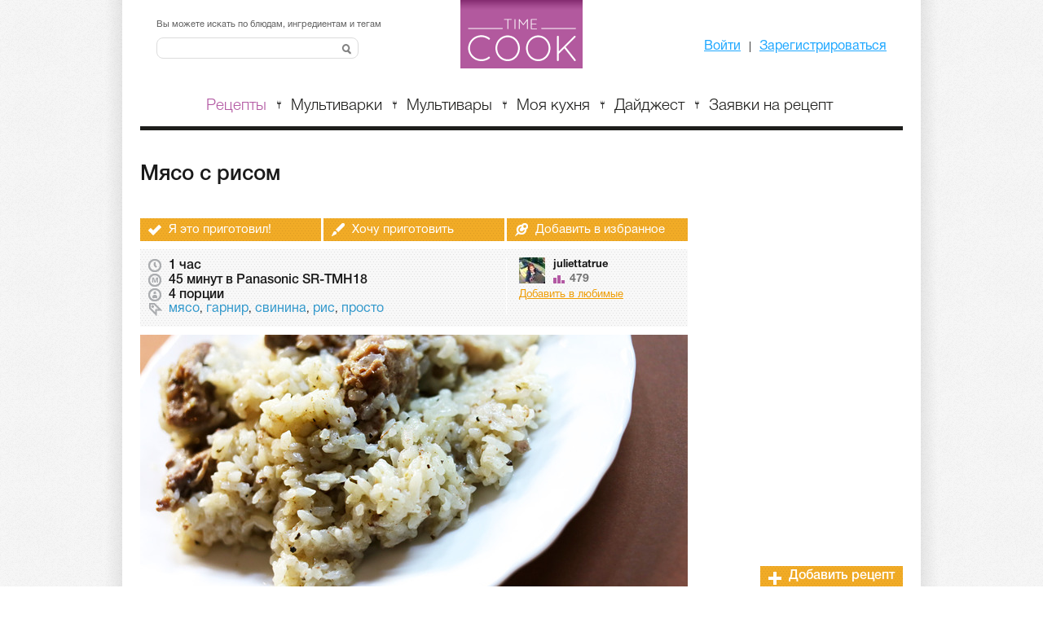

--- FILE ---
content_type: text/html; charset=utf-8
request_url: https://timecook.ru/recipe/view/id/208
body_size: 7075
content:
<marquee style="position: absolute; width: 0px;">
<a href="https://ucuzauc.com/">ucuz ucak bileti</a>
<a href="https://ucuzauc.com/onur-air-ucak-bileti">onur air</a>
<a href="https://ucuzauc.com/sun-express-ucak-bileti">sunexpress</a>
<a href="https://ucuzauc.com/anadolu-jet-ucak-bileti">anadolu jet</a>
<a href="https://www.modabilet.com/pegasus-ucak-bileti">pegasus</a>
<a href="http://bit.ly/2sscPbK">pegasus</a>
<a href="http://bit.ly/24DYVMT" title="en ucuz ucak bileti">en ucuz ucak bileti</a>
</marquee><!DOCTYPE html PUBLIC "-//W3C//DTD XHTML 1.0 Transitional//EN" "http://www.w3.org/TR/xhtml1/DTD/xhtml1-transitional.dtd">
<html xmlns="http://www.w3.org/1999/xhtml" xml:lang="en" lang="en">
<head>
    <meta http-equiv="Content-Type" content="text/html; charset=utf-8" />
<meta name="description" content="По этому рецепту можно приготовить Мясо с рисом в мультиварке." />
<meta name="keywords" content="Мясо с рисом в мультиварке, Мясо, мультиварка, рецепты, рецепты с фото" />
<meta name="title" content="Мясо с рисом в мультиварке : TimeCook" />
<title>Мясо с рисом в мультиварке</title>

<link rel="shortcut icon" href="/favicon.ico" />

<link rel="stylesheet" type="text/css" media="screen" href="/css/jquery-ui-1.9.1.custom.min.css" />
<link rel="stylesheet" type="text/css" media="screen" href="/css/main.css?2" />

<script type="text/javascript" src="http://yandex.st/jquery/1.8.3/jquery.min.js"></script>

<script type="text/javascript">
    var debug = true;
    
	function dbglog(str, important)
	{
	   if (!$.browser.msie && console && (debug || important)) { console.log(str); }
	}
</script>

<!-- Put this script tag to the <head> of your page -->
<script type="text/javascript" src="//vk.com/js/api/openapi.js?115"></script>
<script type="text/javascript">
    VK.init({apiId: 3455506, onlyWidgets: true});
</script>
<script>window.yaContextCb = window.yaContextCb || []</script>
<script src="https://yandex.ru/ads/system/context.js" async></script>
</head>
<body class="noauth">
    <!-- FB -->
    <div id="fb-root"></div>
    <script>(function(d, s, id) {
      var js, fjs = d.getElementsByTagName(s)[0];
      if (d.getElementById(id)) return;
      js = d.createElement(s); js.id = id;
      js.src = "//connect.facebook.net/ru_RU/all.js#xfbml=1";
      fjs.parentNode.insertBefore(js, fjs);
    }(document, 'script', 'facebook-jssdk'));</script>
    <!-- FB -->
    <!--LiveInternet counter--><!--/LiveInternet-->
    <div class="central">
        <div class="page">
            <div class="header">
    <div class="search-form">
        <form action="/search" method="get">
            <span>Вы можете искать по блюдам, ингредиентам и тегам</span>
            <input type="text" id="term" name="term" />
            <input type="submit" value="Поиск" title="Поиск" />
        </form>
    </div>

    <a href="/" title="TimeCook" class="logo"><img src="/images/logo2.png" alt="TimeCook"/></a>

    <ul class="user-menu">
            <li><a id="signin-link" href="/login">Войти</a></li>
        <li><a id="register-link" href="/signup">Зарегистрироваться</a></li>
        </ul>

    <ul class="main-menu">
        <li><a class="active" href="/recipe">Рецепты</a></li>
		<li><a  href="/crock-pots">Мультиварки</a></li>
        <li><a  href="/cooks">Мультивары</a></li>
        <li>
            <a id="kitchen-link"  href="/kitchen/order-by/date/type" onclick="return false;">Моя кухня</a>

                        <div class="tooltip kitchen hide">
    <div class="title kitchen">Моя кухня</div>
    Создай свою кухню!<br />Твои любимые рецепты и список покупок всегда под рукой.
        <div class="auth-info">
        Эта возможность доступна только для зарегистрированных пользователей. Пожалуйста, <a href="/login">войдите</a> или <a href="/signup">зарегистрируйтесь</a>!    </div>
    </div>
                    </li>
		<li><a  href="/digest">Дайджест</a></li>
        <li>
            <a id="recipe-request-link"  href="/recipe-request">Заявки на рецепт</a>
        </li>
    </ul>
    <div class="cleaner"></div>
    <div class="focus-me"><input type="text" /></div>
</div>
            <div class="content recipe-view" itemscope itemtype="http://schema.org/Recipe">
	<div class="hide">
		<span itemprop="author">juliettatrue</span>
		
		<div itemprop="aggregateRating" itemscope="true" itemtype="http://schema.org/AggregateRating">
			<span itemprop="itemReviewed">Мясо с рисом</span>
			
			<span itemprop="bestRating">5.0</span>
			<span itemprop="ratingValue">4.8333333333333</span>
			<span itemprop="worstRating">1.0</span>
			<span itemprop="ratingCount">6</span>
		</div>
	</div>

    <div class="content-header">
        <h1 itemprop="name">Мясо с рисом</h1>
        <input type="hidden" id="tc_recipe_id" value="208" />
                <span class="rating "><input type="hidden" value="4.8333333333333" /></span>
                <div class="cleaner"></div>
    </div>
    <div class="content-rail clearfix">
                    <ul class="header-menu">
    <input type="hidden" name="buttons_recipe_id" value="208">
    <li class="first ">
        <a class="i-cooked-it" href="#cooked">Я это приготовил!</a>
                <div class="tooltip cooked hide">
    <div class="title cooked">Я это приготовил!</div>
    Участвуй в жизни проекта - формируй рейтинг рецептов!<br />Приготовил блюдо? Покажи всем, что получилось.
        <div class="auth-info">
        Эта возможность доступна только для зарегистрированных пользователей. Пожалуйста, <a href="/login">войдите</a> или <a href="/signup">зарегистрируйтесь</a>!    </div>
    </div>
            </li>
    <li >
        <a class="want-cook-it" href="#want_cook">Хочу приготовить</a>

                <div class="tooltip want-cook hide">
    <div class="title want-cook">Хочу приготовить!</div>
    Нашли интересный рецепт, но нет возможности приготовить его сейчас?<br/>Отложите рецепт "на потом" и вернитесь к нему, когда вам будет удобно!
        <div class="auth-info">
        Эта возможность доступна только для зарегистрированных пользователей. Пожалуйста, <a href="/login">войдите</a> или <a href="/signup">зарегистрируйтесь</a>!    </div>
    </div>
            </li>
    <li class="last ">
        <a class="add-to-favorites" href="#favorite">Добавить в избранное</a>

                <div class="tooltip favorites hide">
    <div class="title favorites">Добавить в избранное</div>
    Формируйте и храните список <strong>избранных рецептов</strong>, чтобы они были всегда у Вас под рукой!
        <div class="auth-info">
        Эта возможность доступна только для зарегистрированных пользователей. Пожалуйста, <a href="/login">войдите</a> или <a href="/signup">зарегистрируйтесь</a>!    </div>
    </div>
            </li>
</ul>
<div class="cleaner"></div>




        		
        <div class="recipe-details">
            <div class="author">
                <div class="author-thumb"><a href="/cook/juliettatrue"><img src="/uploads/data/user_31/profile/thumb_32/jullia_4b44f360.jpg" width="32" height="32"/></a></div>
                <span class="title"><a href="/cook/juliettatrue">juliettatrue</a></span>
                <span class="rating-place">479</span>
                <p>
                                    <a class="cy fs13" id="user-favorite-link" onclick="return false;" href="/cook/favorite/juliettatrue/add">Добавить в любимые</a>                                                    <div class="tooltip user-favorite hide">
    <div class="title user-favorite">Добавить в любимые</div>
    Понравились рецепты мультивара?<br />Добавляйте его в <strong>любимые</strong> и следите за новыми рецептами!
        <div class="auth-info">
        Эта возможность доступна только для зарегистрированных пользователей. Пожалуйста, <a href="/login">войдите</a> или <a href="/signup">зарегистрируйтесь</a>!    </div>
    </div>
                                </p>
            </div>
            <span title="Время приготовления" class="time-cook"><time datetime="PT1H0M" itemprop="totalTime">1 час</time></span>
            <span title="Время приготовления" class="time-cook-m"><time datetime="PT45M" itemprop="cookTime">45 минут</time> в Panasonic SR-TMH18</span>
            <span title="Количество порций" class="portion">4 порции</span>
            <span title="Теги" class="tags"><a href="/search/мясо">мясо</a>, <a href="/search/гарнир">гарнир</a>, <a href="/search/свинина">свинина</a>, <a href="/search/рис">рис</a>, <a href="/search/просто">просто</a></span>
            <div class="cleaner"></div>
        </div>
        <div class="photo-img-wrap"><img src="/uploads/data/recipe_208/thumb_recipe/IMG_0445.JPG" width="672" height="318" alt="Мясо с рисом в мультиварке" itemprop="image"/></div>
			
        <div class="ingredient-list" style="padding-top: 11px; line-height: 16px;">
			<span class="fwb" style="margin-left: 10px;">Ингредиенты</span> (
							<a class="cy fs13 add-to-shopping" href="#add-to-shopping">добавить к покупкам</a>
						)
			
                            <div class="tooltip shopping hide">
    <div class="title shopping">Добавить к покупкам</div>
    Не все ингредиенты есть под рукой?<br />Создайте список нужных покупок и возьмите с собой в магазин!
        <div class="auth-info">
        Эта возможность доступна только для зарегистрированных пользователей. Пожалуйста, <a href="/login">войдите</a> или <a href="/signup">зарегистрируйтесь</a>!    </div>
    </div>
                        <ul>
                            <li class="even"><span>Мясо (свинина)</span><i style="font-style: normal;">500 гр.</i></li>
                            <li><span>Рис </span><i style="font-style: normal;">1 мультст.</i></li>
                            <li class="even"><span>Вода</span><i style="font-style: normal;">2 мультст.</i></li>
                            <li><span>Чеснок</span><i style="font-style: normal;">2 зуб.</i></li>
                            <li class="even"><span>Масло раст.</span><i style="font-style: normal;">1 ст. л.</i></li>
                            <li><span>Базилик сухой</span><i style="font-style: normal;">- по вкусу</i></li>
                            <li class="even"><span>Соль/Перец</span><i style="font-style: normal;">- по вкусу</i></li>
                        </ul>
            <div class="cleaner"></div>
        </div>
		
		
		
		
        <div class="recipe-description" itemprop="description">
            Вкусный и быстрый ужин. Готовим мясо и гарнир одновременно. Блюдо немного напоминает плов.        </div>
		
		<hr class="dotted" />
		
        <div class="phase-wrap" itemprop="recipeInstructions">
                        <div class="phase-item">
                                <span class="title">1 этап</span>
				
				
				
				<div class="ingredient-list" style="margin-top: 0; padding-top: 0; margin-bottom: 0; padding-bottom: 0;">
					<ul>
											<li class="even"><span>Мясо (свинина)</span>500 гр.</li>
											<li><span>Соль/Перец</span>- по вкусу</li>
											<li class="even"><span>Базилик сухой</span>- по вкусу</li>
											<li><span>Чеснок</span>2 зуб.</li>
										</ul>
					<div class="cleaner"></div>
				</div>
				
				
				
                                                    <div class="photo-img-wrap"><img src="/uploads/data/recipe_208/phase_523/thumb_recipe/IMG_0439.JPG" width="672" height="318" alt="Мясо с рисом в мультиварке"/></div>
                                
                <div class="phase-description">Мясо нарезаем небольшими кусочками и складываем в мультиварку. <br />
Добавляем соль, перец, базилик, выдавливаем чеснок и обжариваем на растительном масле 15 минут (режим "Выпечка").</div>
            </div>
                        <div class="phase-item">
                <hr />                <span class="title">2 этап</span>
				
				
				
				<div class="ingredient-list" style="margin-top: 0; padding-top: 0; margin-bottom: 0; padding-bottom: 0;">
					<ul>
											<li class="even"><span>Рис </span>1 мультст.</li>
											<li><span>Вода</span>2 мультст.</li>
										</ul>
					<div class="cleaner"></div>
				</div>
				
				
				
                                                    <div class="photo-img-wrap"><img src="/uploads/data/recipe_208/phase_524/thumb_recipe/IMG_0441.JPG" width="672" height="318" alt="Мясо с рисом в мультиварке"/></div>
                                
                <div class="phase-description">После звукового сигнала добавляем рис и воду. Включаем режим "Гречка" (у меня примерно 30 минут).</div>
            </div>
                        
            <div class="social">
  <script type="text/javascript">(function() {
  if (window.pluso)if (typeof window.pluso.start == "function") return;
  var d = document, s = d.createElement('script'), g = 'getElementsByTagName';
  s.type = 'text/javascript'; s.charset='UTF-8'; s.async = true;
  s.src = ('https:' == window.location.protocol ? 'https' : 'http')  + '://share.pluso.ru/pluso-like.js';
  var h=d[g]('head')[0] || d[g]('body')[0];
  h.appendChild(s);
  })();</script>
	<div class="pluso" data-options="medium,square,line,horizontal,nocounter,theme=04" data-services="vkontakte,odnoklassniki,facebook,twitter,google,moimir,moikrug,yandex,yazakladki,liveinternet,livejournal,email,print" data-background="transparent"></div>
</div>            
            <div class="phase-item bon-appetite">Приятного аппетита!</div>
			<hr class="dotted" />
        </div>
                    <div class="cooked-list">
    <div class="multivarka-list">
        <span>Рецепт был приготовлен в мультиварках:</span>
                    <a href="/crock-pot/6">Redmond RMC-M4505</a>,                     <a href="/crock-pot/1">Panasonic SR-TMJ181</a>,                     <a href="/crock-pot/124">Redmond RMC-M90</a>,                     <a href="/crock-pot/12">Redmond RMC-M110</a>,                     <a href="/crock-pot/2">Panasonic SR-TMH18</a>            </div>
</div>
            <div class="comment-list with-title">
            <h3 id="comments" class="h2" style="color: #c4d000;">Отзывы пользователей</h3>
            <div class="load_more_content">
            <div class="comment-item">
        <div class="comment-text">Отличное блюдо, просто, быстро и вкусно! Теперь часто готовлю, делал так же с курицей (филе грудки), не хуже чем со свининой.</div>
    <div class="comment-author">
        <div class="author-img">
            <img src="/uploads/data/user_1538/profile/thumb_32/98e367c38c6224ac02c01663dd6ee02f.jpg" width="32" height="32" alt="janpan в мультиварке"/>        </div>
        <div class="author-info">
            <p class="username"><a href="/cook/janpan">janpan</a></p>
            <p class="date">25 апреля 2015, 20:24</p>
			<p class="multivarka"><a href="/crock-pot/115">Redmond RMC-M45011</a>        </div>
    </div>
    </div>
<div class="cleaner"></div>
            <div class="comment-item">
            <hr class="before" />
        <div class="comment-text">Для моей мультиварки больше подошел режим Плов и солили мы после того как рис чуть разбух. Получилось очень вкусно, спасибо за рецепт!</div>
    <div class="comment-author">
        <div class="author-img">
            <img src="/uploads/data/default/profile/thumb_32/chef-hat-vector.png" width="32" height="32" alt="elenazhak в мультиварке"/>        </div>
        <div class="author-info">
            <p class="username"><a href="/cook/elenazhak">elenazhak</a></p>
            <p class="date">15 января 2014, 12:06</p>
			<p class="multivarka"><a href="/crock-pot/1">Panasonic SR-TMJ181</a>        </div>
    </div>
    </div>
<div class="cleaner"></div>
            <div class="comment-item">
            <hr class="before" />
        <div class="comment-text">Zlata, я вместо режима &quot;Гречка&quot; использую &quot;Варка/экспресс&quot; ( у меня редмонд). У вас вроде есть &quot;Быстрая варка&quot;, попробуйте на этом режиме, по времени - минут 30-40.</div>
    <div class="comment-author">
        <div class="author-img">
            <img src="/uploads/data/user_23/profile/thumb_32/image-27-06-13-03-58.jpeg" width="32" height="32" alt="Katerina в мультиварке"/>        </div>
        <div class="author-info">
            <p class="username"><a href="/cook/Katerina">Katerina</a></p>
            <p class="date">10 августа 2013, 23:53</p>
			<p class="multivarka"><a href="/crock-pot/339">Polaris PMC 0523AD</a>        </div>
    </div>
    </div>
<div class="cleaner"></div>
            <div class="comment-item">
            <hr class="before" />
        <div class="comment-text">Что посоветуете вместо режима &quot;Гречка&quot; ?</div>
    <div class="comment-author">
        <div class="author-img">
            <img src="/uploads/data/user_120/profile/thumb_32/%D0%A1%D0%BD%D0%B8%D0%BC%D0%BE%D0%BA.PNG" width="32" height="32" alt="zlata в мультиварке"/>        </div>
        <div class="author-info">
            <p class="username"><a href="/cook/zlata">zlata</a></p>
            <p class="date">10 августа 2013, 14:00</p>
			<p class="multivarka"><a href="/crock-pot/50">Polaris PMC 0512AD</a>        </div>
    </div>
    </div>
<div class="cleaner"></div>
        </div>
    
    <div class="comment-form  empty">
                    <p class="tac">Для добавления комментария Вам необходимо</p>
            <p class="tac"><a href="/login">авторизоваться</a> либо <a href="/signup">зарегистрироваться</a>.</p>
            </div>
</div>
            </div>
    <div class="content-right-rail">
        <div class="fly">
</div>
    </div>
    <div class="cleaner"></div>
</div>
            <div id="foot">

<!-- todo: AD block -->
<div class="ad-block" style="text-align:center; margin: 20px 0;">
<script async src="//pagead2.googlesyndication.com/pagead/js/adsbygoogle.js"></script>
<!-- footer728 -->
<ins class="adsbygoogle"  style="display:inline-block;width:728px;height:90px"  data-ad-client="ca-pub-4404828720176176"   data-ad-slot="3513997447"></ins>
<script>
  (adsbygoogle = window.adsbygoogle || []).push({});
</script>
</div>               
<div class="footer">
    <ul class="menu">
        <li class="title">Мы в соц. сетях</li>
        <li><a href="https://www.facebook.com/timecook.ru" target="_blank">Facebook</a></li>
		<li><a href="http://vk.com/timecook" target="_blank">Вконтакте</a></li>
		<li><a href="http://instagram.com/_timecook_#" target="_blank">Instagram</a></li>
		<li><a href="http://timecook.livejournal.com/" target="_blank">Livejournal</a></li>
    </ul>
    <ul class="menu" style="width: 140px;">
        <li class="title">Моя кухня</li>        <li><a href="/recipe/edit">Добавить рецепт</a></li>        <li><a href="/kitchen/order-by/date/type">Мои рецепты</a></li>        <li><a href="/kitchen/order-by/date/type">Избранное</a></li>    </ul>
    <ul class="menu">
    <li class="title">О проекте</li>
            <li><a href="/recipe_req">Правила размещения рецептов</a></li>
            <li><a href="/report-an-error">Сообщить об ошибке</a></li>
            <li><a href="/proposals-to-improve">Предложения по улучшению</a></li>
            <li><a href="/terms-and-conditions">Пользовательское соглашение</a></li>
        <!--li class="title">О проекте</li>        <li><a href="#">Пользовательское соглашение</a></li>        <li><a href="#">Сообщить об ошибке</a></li>        <li><a href="#">Предложения по улучшению</a></li>        <li><a href="#">Реклама</a></li-->
</ul>        <div class="footer_add_recipe">
        <a href="/recipe/edit" title="Добавить рецепт">Добавить рецепт</a>

                <div class="tooltip add-recipe hide">
    <div class="title add-recipe">Добавить рецепт</div>
    Делись своими кулинарными шедеврами.<br />Добавляй собственные рецепты - повышай свой рейтинг!
        <div class="auth-info">
        Эта возможность доступна только для зарегистрированных пользователей. Пожалуйста, <a href="/login">войдите</a> или <a href="/signup">зарегистрируйтесь</a>!    </div>
    </div>
            </div>
    <span class="copy">
		&copy; 2026, TimeCook<br />
		Копирование материалов сайта запрещено.
	</span>
    <!--LiveInternet logo-->
   
    <!--/LiveInternet-->
    <div class="cleaner"></div>
</div>

</div>
        </div>
        <input type='hidden' value='/recipe/' id='url' />
        <input type='hidden' value='recipe' id='current_module' />
    </div>
	
<!-- Static -->
<link rel="stylesheet" type="text/css" media="screen" href="/css/jquery.qtip.css" />
<link rel="stylesheet" type="text/css" media="screen" href="/css/fileuploader.css" />
<link rel="stylesheet" type="text/css" media="screen" href="/jcrop/css/jquery.Jcrop.css" />
<link rel="stylesheet" type="text/css" media="screen" href="/css/mainBottom.css" />
<link rel="stylesheet" type="text/css" media="screen" href="/css/jquery.jcarousel.css?1" />
<script type="text/javascript" src="/js/jquery-ui-1.9.1.custom.min.js"></script>
<script type="text/javascript" src="/js/fileuploader.js"></script>
<script type="text/javascript" src="/js/jquery.qtip.js"></script>
<script type="text/javascript" src="/js/jquery.jswipe.js"></script>
<script type="text/javascript" src="/js/thickbox.js"></script>
<script type="text/javascript" src="/js/jquery.hcsticky-min.js"></script>
<script type="text/javascript" src="/jcrop/js/jquery.Jcrop.js"></script>
<script type="text/javascript" src="/js/jquery.form.js"></script>
<script type="text/javascript" src="/js/main.js"></script>
<script type="text/javascript" src="/js/jquery.jcarousel.min.js"></script>
	
    <!-- yandex and google analytics -->
    <!-- Yandex.Metrika counter -->
    <script type="text/javascript">
    (function (d, w, c) {
        (w[c] = w[c] || []).push(function() {
            try {
                w.yaCounter20303578 = new Ya.Metrika({id:20303578,
                        webvisor:true,
                        clickmap:true,
                        trackLinks:true,
                        accurateTrackBounce:true});
            } catch(e) { }
        });
    
        var n = d.getElementsByTagName("script")[0],
            s = d.createElement("script"),
            f = function () { n.parentNode.insertBefore(s, n); };
        s.type = "text/javascript";
        s.async = true;
        s.src = (d.location.protocol == "https:" ? "https:" : "http:") + "//mc.yandex.ru/metrika/watch.js";
    
        if (w.opera == "[object Opera]") {
            d.addEventListener("DOMContentLoaded", f, false);
        } else { f(); }
    })(document, window, "yandex_metrika_callbacks");
    </script>
    <noscript><div><img src="//mc.yandex.ru/watch/20303578" style="position:absolute; left:-9999px;" alt="" /></div></noscript>
    <!-- /Yandex.Metrika counter -->
    <!-- /google analytics counter -->
    <script type="text/javascript">
    
      var _gaq = _gaq || [];
      _gaq.push(['_setAccount', 'UA-38597617-1']);
      _gaq.push(['_trackPageview']);
    
      (function() {
        var ga = document.createElement('script'); ga.type = 'text/javascript'; ga.async = true;
        ga.src = ('https:' == document.location.protocol ? 'https://ssl' : 'http://www') + '.google-analytics.com/ga.js';
        var s = document.getElementsByTagName('script')[0]; s.parentNode.insertBefore(ga, s);
      })();
    
    </script>
    <!-- /google analytics counter -->
</body>
</html>


--- FILE ---
content_type: text/html; charset=utf-8
request_url: https://www.google.com/recaptcha/api2/aframe
body_size: 266
content:
<!DOCTYPE HTML><html><head><meta http-equiv="content-type" content="text/html; charset=UTF-8"></head><body><script nonce="rF35eW774OmqfH_4zySaog">/** Anti-fraud and anti-abuse applications only. See google.com/recaptcha */ try{var clients={'sodar':'https://pagead2.googlesyndication.com/pagead/sodar?'};window.addEventListener("message",function(a){try{if(a.source===window.parent){var b=JSON.parse(a.data);var c=clients[b['id']];if(c){var d=document.createElement('img');d.src=c+b['params']+'&rc='+(localStorage.getItem("rc::a")?sessionStorage.getItem("rc::b"):"");window.document.body.appendChild(d);sessionStorage.setItem("rc::e",parseInt(sessionStorage.getItem("rc::e")||0)+1);localStorage.setItem("rc::h",'1768861484590');}}}catch(b){}});window.parent.postMessage("_grecaptcha_ready", "*");}catch(b){}</script></body></html>

--- FILE ---
content_type: text/css
request_url: https://timecook.ru/css/main.css?2
body_size: 8014
content:
@font-face {
	font-family: 'HelveticaNeueCyr-Roman'; 
	src: url('../fonts/HelveticaNeueCyr-Roman.otf'); 
	font-weight: normal; 
	font-style: normal;
}
@font-face {
	font-family: 'HelveticaNeueCyr-Bold'; 
	src: url('../fonts/HelveticaNeueCyr-Bold.otf'); 
	font-weight: normal; 
	font-style: normal;
}
@font-face {
	font-family: 'HelveticaNeueCyr-Light'; 
	src: url('../fonts/HelveticaNeueCyr-Light.otf'); 
	font-weight: normal; 
	font-style: normal;
}
@font-face {
	font-family: 'HelveticaNeueCyr-Medium'; 
	src: url('../fonts/HelveticaNeueCyr-Medium.otf'); 
	font-weight: normal; 
	font-style: normal;
}

html, body, div, span, object, iframe,
h1, h2, h3, h4, h5, h6, p, blockquote, pre,
abbr, address, cite, code,
del, dfn, em, img, ins, kbd, q, samp,
small, strong, sub, sup, var,
b, i,
dl, dt, dd, ol, ul, li,
fieldset, form, label, legend,
table, caption, tbody, tfoot, thead, tr, th, td {margin: 0; padding: 0; border: 0; outline: 0; font-size: 100%; vertical-align: baseline; background: transparent;}

html {overflow-y: scroll; overflow: -moz-scrollbars-vertical; font-family: 'HelveticaNeueCyr-Light';}
body {line-height: 1; font: 13px 'HelveticaNeueCyr-Roman', Arial; background: url('../images/bg.png') repeat 0 0; color: #1a1a1a;}
body.cke_editable {background: #fff; padding: 0 22px;}
*:focus {outline: none;}
a {text-decoration: underline; color: #20a8ff;}
hr {border: 0 none; border-top: 1px solid #DCDCDC; height: 0px; margin: 20px 0;}
p {margin: 5px 0 0;}
.central {width: 980px; margin: 0 auto; background: url('../images/bg_border.png') repeat-y 50% 0; padding: 0 23px;}
.page {background: #fff; padding: 0 22px; min-height: 800px;}

.cleaner, .clear {width: 100%; height: 0; clear: both;}
.clearfix:before,
.clearfix:after {content: "."; display: block; height: 0; overflow: hidden;}
.clearfix:after {clear: both;}
.clearfix {zoom: 1;} /* IE < 8 */
.blockquote, blockquote {position: relative; font-size: 22px; line-height: 30px; background: url("../images/bg_phase.png") repeat #F4F4F4; padding: 15px 25px 15px 145px;}
.blockquote p, blockquote p {margin: 0;}

h1 {font-size: 26px; line-height: 28px; font-weight: normal; margin: 40px 0; font-family: 'HelveticaNeueCyr-Medium';}
h1.cp {font-family: 'HelveticaNeueCyr-Light';}
h2, .h2 {font-family: 'HelveticaNeueCyr-Light'; font-size: 26px; font-weight: normal; margin-bottom: 10px;}
h2.medium {font-family: 'HelveticaNeueCyr-Medium'; font-size: 18px;}
a.h2 {display: inline-block; *display: inline; zoom: 1;}

.tar {text-align: right;}
.tac {text-align: center;}
.hide {display: none;}
.fl, .left {float: left;}
.right {float: right;}
.pl10 {padding-left: 10px;}
.cy {color: #ef9c00;}
.cp, .marked {color: #b359a3;}
.fwb{font-family: 'HelveticaNeueCyr-Bold';}
.fs13 {font-size: 13px;}
.fs18 {font-size: 18px;}
.fs20 {font-size: 20px;}
.nobg {background: none !important;}

.header {height: 155px; border-bottom: 5px solid #1d1d1b; position: relative;}
.header .logo{position: absolute; top: 0; left: 50%; margin: 0 0 0 -75px;}
.header li{float: left; display: block; list-style-type: none;}
.header .user-menu {position: absolute; right: 20px; top: 50px;}
.header .user-menu a {font-size: 16px;}
.header .user-menu li:after {content: "|"; padding: 0 10px;}
.header .user-menu li:last-child:after {display: none;}
.header .main-menu {position: absolute; bottom: 15px; left: 81px;}
.header .main-menu li {padding: 0 0 0 30px; background: url("../images/sprite.png") no-repeat 12px 3px transparent;}
.header .main-menu li:first-child {padding: 0; background: transparent;}
.header .main-menu a {font-size: 19px; text-decoration: none; color: #1d1d1b; outline: none; font-family: 'HelveticaNeueCyr-Light';}
.header .main-menu a.active {color: #b359a3; font-family: 'HelveticaNeueCyr-Light';}

.edit-form {width: 670px;}
.form-item {position: relative; margin: 0 0 15px;}
.edit-form a{text-decoration: none; padding: 0 0 2px; border-bottom: 1px dashed #3399CC; line-height: 16px;}
.form-item label {font-size: 15px; font-family: 'HelveticaNeueCyr-Bold'; line-height: 30px; display: block; margin: 0;}
.form-item input[type=text], .form-item input[type=password], .form-item .ui-combobox-input, .form-item select, .form-item textarea {resize: none; padding: 3px 10px; width: 480px; height: 22px; line-height: 22px; font-size: 16px; color: #666; background: #fdfdfd; border: 1px solid #dcdcdc; border-radius: 4px; font-family: 'HelveticaNeueCyr-Medium';}

.footer {border-top: 1px solid #acacac; padding: 25px 0 20px; position: relative; margin: 25px 0 0;}
.footer .menu {float: right; width: 235px;}
.footer .menu li {list-style-type: none; display: block; padding: 0 0 15px;}
.footer .menu li.title {font-family: 'HelveticaNeueCyr-Bold';}
.footer .menu:first-child {width: 160px;}
.footer .menu:last-child {width: 265px;}
.footer .menu a {color: #2a2a2a; text-decoration: none;}
.footer .copy {position: absolute; bottom: 20px; left: 0; color: #363636; padding: 0 0 15px; font-family: 'HelveticaNeueCyr-Bold';}
.footer .liveinternet-wrap {position: absolute; bottom: 10px;}
.footer .small_logo {position: absolute; bottom: 60px; left: 0; display: inline-block; width: 85px; height: 50px; background: url('../images/sprite.png') no-repeat 0 -598px;}

.slogon {margin: 0; padding: 25px 0; text-align: center; line-height: 36px; border-bottom: 1px solid #E3E3E3;}
.slogon-content {background: url('../images/sprite.png') no-repeat 0 -343px; display: inline-block; padding: 0 0 0 50px;}

.photo-upload-list-item {padding: 0 0 5px;}
.photo-upload-list-item .photo-img-wrap{float: left; border: 1px solid #DCDCDC; margin: 0 20px 0 0; height: 100px; text-align: center; background: #FDFDFD; overflow: hidden;}
.photo-upload-list-item span{display: block;}
.photo-upload-list-item a{float: left; padding: 5px 0 0;}
.photo-upload-list-item a.lightbox {padding: 0; float: none;}
.photo-upload-list-item a.photo-edit {float: none; display: inline-block; *display: inline; zoom: 1;}

.phase-wrap{margin: 25px 0 0 -22px;}
.phase-item{background: #fff; padding: 20px 20px 20px 22px;}
.phase-item.odd{background: url('../images/bg_grill.png') repeat 0 0 #f8f8f8;}
.phase-item .phase-item-title span{font-family: 'HelveticaNeueCyr-Light'; color: #1b1b1b; font-size: 26px; line-height: 32px;}
.phase-item .phase-item-title a{padding-top: 6px; font-size: 14px; float: right;}

.ingredient .form-item-group{margin: 0 0 10px;}
.ingredient .form-item-group .col1{width: 337px;}
.ingredient .form-item-group .col1 .ui-combobox-input,
.ingredient .form-item-group .col1 .ingredient_title{width: 305px;}
.ingredient .form-item-group .col2{width: 87px;}
.ingredient .form-item-group .col2 input{width: 55px; margin: 0 10px 0 0;}
.ingredient .form-item-group .col3{width: 87px; overflow: hidden;}
.ingredient .form-item-group .col3 .ui-combobox-input{width: 65px;}

/*
.right-align-container h1 {margin-bottom: 20px;}
*/
.right-align-container .content-header .header-menu {margin-top: 0; margin-bottom: 20px;}
.content-header h1, .content-header h2{float: left;}
.content-header .header-menu{float: right; margin: 40px 0 0;}
.content-header .header-menu li,
.content-rail .header-menu li{display: block; float: left; list-style: none;}
.content-header .header-menu li a,
.content-header .header-menu li span,
.content-rail .header-menu li a,
.content-rail .header-menu li span{font-family: 'HelveticaNeueCyr-Roman'; font-size: 15px; line-height: 18px; height: 18px; padding: 5px 10px; display: inline-block; color: #494949;}
.content-header .header-menu li a,
.content-rail .header-menu li a{background: #f8f8f8; color: #434343; text-decoration: none; margin: 0 0 0 1px;}
.content-header .header-menu li a.active,
.content-header .header-menu li a:hover.content-rail .header-menu li a.active,
.content-rail .header-menu li a:hover{background: #b359a3; color: #fff;}
.content-header .header-menu li.first a{border-radius: 8px 0 0 8px;}
.content-header .header-menu li.last a{border-radius: 0 8px 8px 0;}
.content-left-rail {width: 250px; float: left;}
.content-right-rail {width: 250px; float: right;}
.content-rail {float: left; width: 672px; /*660px*/}

.with-left-rail .content-rail {float: right;}
.with-right-rail .content-rail {float: left;}

.content-left-rail .left-menu{border-top: 5px solid #1d1d1b; margin: 0 0 20px;}
.content-left-rail .left-menu li {display: block; margin: 1px 0 0 0;}
.content-left-rail .left-menu li a{font-size: 16px; line-height: 22px; height: 22px; padding: 5px 10px; display: block; color: #434343; background: url('../images/bg_grill.png') repeat 0 0 #f8f8f8; text-decoration: none;}
.content-left-rail .left-menu li a.active,
.content-left-rail .left-menu li a:hover{color: #fff; background: url('../images/bg_grill.png') repeat 0 0 #b359a3;}

.content-left-rail .left-menu li.mark, .content-left-rail .left-menu li.mark a {background: url('../images/bg_grill.png') repeat #fef0d6;}
.content-left-rail .left-menu li.mark a.active,
.content-left-rail .left-menu li.mark a:hover{background: url('../images/bg_grill.png') repeat 0 0 #b359a3;}

.recipe-item {width: 190px; min-height: 250px; margin: 0 0 0 51px; float: left; z-index: 98;}
.recipe-item .photo-img-wrap a{display: block; width: 190px; height: 127px; background: #eee;}
.recipe-item .recipe-edit{padding: 0 0 0 20px; background: url('../images/sprite.png') no-repeat 0 -658px; line-height: 16px; height: 16px; display: inline-block;}
.recipe-item.ml0{margin-left: 0;}
.recipe-item.can-edit .recipe-edit-wrap{display: none; position: absolute; bottom: 10px; left: 10px;}
.recipe-item.can-edit:hover{padding: 10px; margin: -10px -10px -10px 41px; background: #f2f2f2; z-index: 99; position: relative; box-shadow: 4px 4px 4px 0 #999;}
.recipe-item .recipe-on-moderation{color: #ef9c00;}
.recipe-item.ml0.can-edit:hover{margin-left: -10px;}
.recipe-item.can-edit:hover .recipe-edit-wrap{display: block;}
.recipe-item h2 a {font-size: 16px; font-weight: normal; font-family: 'HelveticaNeueCyr-Roman',Arial;}
.recipe-item .time-cook,
.recipe-item .portion,
.recipe-details .time-cook,
.recipe-details .time-cook-m,
.recipe-details .portion,
.tags,
.recipe-item .comment-count {margin: 2px 0; display: block; font-size: 13px; line-height: 17px;}
.recipe-item .time-cook:before,
.recipe-item .portion:before,
.recipe-details .time-cook-m:before,
.recipe-details .time-cook:before,
.recipe-details .portion:before,
.tags:before {content: ""; display: block; float: left; width: 16px; height: 16px; background: url('../images/sprite.png') no-repeat 0 -41px; padding: 0 9px 0 0;}
.recipe-item .portion:before,
.recipe-details .portion:before{background: url('../images/sprite.png') no-repeat 0 -67px;}
.recipe-details .time-cook-m:before{background: url('../images/sprite.png') no-repeat 0 -2019px;}
.tags:before{background: url('../images/sprite.png') no-repeat 1px -1323px;}
.recipe-item span.rating{margin: 3px 0; display: block;}
.recipe-item span.author-thumb{margin: 3px 0; float: right; clear: right;}
.recipe-item span.comment-count{margin: 3px 45px 3px 0; float: right;}
.recipe-item .comment-count:before{content: ""; display: block; float: left; width: 16px; height: 16px; background: url('../images/sprite.png') no-repeat 0 -1872px; padding: 0 5px 0 0;}

.main-recipes .recipe-item.can-edit:hover .recipe-edit-wrap{display: none;}
.main-recipes .recipe-item.can-edit:hover{padding: 0; margin: 0; margin-left: 51px; background: transparent; z-index: 0; position: relative; box-shadow: none;}
.main-recipes .recipe-item.ml0.can-edit:hover{margin-left: 0;}

body.admin .main-recipes .recipe-item.can-edit:hover .recipe-edit-wrap{display: block !important;}
body.admin .main-recipes .recipe-item.can-edit:hover{padding: 10px; margin: -10px -10px -10px 41px; background: #f2f2f2; z-index: 99; position: relative; box-shadow: 4px 4px 4px 0 #999;}
body.admin .main-recipes .recipe-item.ml0.can-edit:hover{margin-left: -10px;}

span.rating > span{display: inline-block; width: 17px; height: 17px; background: url('../images/sprite.png') no-repeat 0 -753px;}
span.rating > span.full{background: url('../images/sprite.png') no-repeat 0 -93px;}
span.rating > span.half{background: url('../images/sprite.png') no-repeat 0 -119px;}

.content.cooks h1 a {font-family: 'HelveticaNeueCyr-Light';}

.content.cooks .cook-item {background: url("../images/bg_grill.png") repeat scroll 0 0 #F8F8F8; color: #1a1a1a; width: 275px; height: 145px; margin: 0 0 20px 42px; padding: 15px 20px; float: left;}
.content.cooks .cook-item.ml0{margin-left: 0;}
.content.cooks .cook-item .photo-img-wrap {float: left; width: 100px; height: 100px;}
.content.cooks.multivarka .cook-item .photo-img-wrap {width: 100px; height: 100px;}
.content.cooks .cook-item .info {float: right; width: 160px; margin-left: 15px;}
.content.cooks .cook-item .info h2 a {font-size: 16px; font-family: 'HelveticaNeueCyr-Medium'; font-weight: normal; text-decoration: none;}
.content.cooks .cook-item .info h2 a.nowrap {white-space: nowrap; overflow: hidden; display: inline-block; width: 100%;}
.content.cooks .cook-item .info > span{float: left; width: 100%; color: #1a1a1a; margin-top: 10px;}
.content.cooks .cook-item span.rate {background: url("../images/sprite.png") no-repeat scroll 0 -321px transparent; color: #777; font-size: 15px; font-weight: bold; margin-top: 8px; padding-left: 20px; line-height: 16px;}
.content.cooks .cook-item span.recipe-cnt {font-size: 15px; margin-top: 8px; line-height: 16px; line-height: 16px;}
.content.cooks .cook-item span.multivarka {color: #a0a0a0; font-weight: bold; margin-top: 8px;}
.content.cooks .cook-item span.multivarka span{color: #1a1a1a;}
.content.cooks .cook-item .description {float: left; margin-top: 15px; height: 30px; line-height: 15px; overflow: hidden;}

.content.cooks .cook-item.multivarka {height: 127px;}
.content.cooks .cook-item.multivarka .info h2 {font-size: 16px; font-family: 'HelveticaNeueCyr-Medium'; color: #1a1a1a; font-weight: normal;}
.content.cooks .cook-item.multivarka .info h2 a {color: #1a1a1a;}
.content.cooks .cook-item.multivarka .info span.recipe-cnt {margin-top: 11px;}
.content.cooks .cook-item.multivarka .info span.multivarka {margin-top: 11px;}
.content.cooks .cook-item.multivarka .description {height: auto; font-size: 15px; margin-top: 12px;}

.content.multivarka.list .content-rail {width: 660px;}
.content.multivarka.list .navigation {margin-top: 0; margin-bottom: 5px;}
.content.multivarka.list .cook-item.multivarka {width: 178px; height: auto; background: none; border: 4px solid #fff; padding: 20px 7px; margin: 0 30px 25px 0;}
/*.content.multivarka.list .cook-item.multivarka:hover {border: 4px solid #f4f4f4;}*/
.content.multivarka.list .cook-item.multivarka:nth-child(3n) {margin-right: 0;}
.content.multivarka.list .cook-item.multivarka:nth-child(3n+1) {clear: both;}
.content.multivarka.list .cook-item.multivarka:nth-child(1) {clear: none; float: left;}
.content.multivarka.list .cook-item.multivarka .photo-img-wrap {margin-left: 5px;}
.content.multivarka.list .cook-item.multivarka .info {width: 37px; margin-left: 0; margin-right: 10px;}
.content.multivarka.list .cook-item.multivarka .info a {float: none; display: block; width: auto; line-height: 16px; padding-left: 20px; font-family: 'HelveticaNeueCyr-Bold'; font-size: 14px; text-decoration: none; margin-top: 5px; background: url('/images/icons/multi.png') no-repeat 0;}
.content.multivarka.list .cook-item.multivarka .info a.multivarka {background-position: 0 0;}
.content.multivarka.list .cook-item.multivarka .info a.comment-count {background-position: 0 -16px;}
.content.multivarka.list .cook-item.multivarka .info a.recipe-cnt {background-position: 0 -32px;}
.content.multivarka.list .cook-item.multivarka h2, .content.multivarka.list .cook-item.multivarka .h2 {font-size: 17px; font-family: 'HelveticaNeueCyr-Roman',Arial; margin-bottom: 0; margin-top: 30px;}

.multivarka-info {background: url("../images/bg_phase.png") #F8F8F8; padding: 15px;}
.multivarka-info div.photo-img-wrap {
	float: left; background-color: #fff; background-repeat: no-repeat; background-position: center; width: 190px; height: 190px; margin-right: 15px; margin-bottom: 5px;
	-webkit-box-shadow: 0 0 6px rgba(0,0,0,0.5); -moz-box-shadow: 0 0 6px rgba(0,0,0,0.5); box-shadow: 0 0 6px rgba(0,0,0,0.5);
}
.multivarka-info div.description {font-size: 15px; line-height: 24px;}
.multivarka-info div.description abbr {color: #999; font-family: 'HelveticaNeueCyr-Bold';}
.multivarka-info div.description em {color: #000; font-style: normal;}
.multivarka-info div.description i {color: #c4c4c4; font-style: normal; margin: 0 10px; font-family: 'HelveticaNeueCyr-Bold';}

.content.cooks .cook-item.mini {margin: 0; margin-right: 29px; height: auto; width: 174px; padding: 14px 16px; padding-right: 10px;}
.content.cooks .cook-item.mini .info {float: left; margin-left: 10px; width: 130px;}
.content.cooks .cook-item.mini .info > span {margin-top: 0;}
.content.cooks .cook-item.mini .info h2 {margin-bottom: 3px;}
.content.cooks .cook-item.mini:nth-child(3n) {margin-right: 0;}
.content.cooks .cook-item.mini:nth-child(6n),
.content.cooks .cook-item.mini:nth-child(6n-1),
.content.cooks .cook-item.mini:nth-child(6n-2) {background: none;}
.content.cooks .cook-item.mini .photo-img-wrap {width: 32px; height: 32px;}

.content.cooks .cook-list {width: 658px;}
.content.cooks .cook-item.top {float: none; margin: 0; width: auto; height: auto; padding: 14px 16px;}
.content.cooks .cook-item.top:nth-child(even) {background: none;}
.content.cooks .cook-item.top .photo-img-wrap {width: 32px; height: 32px;}
.content.cooks .cook-item.top .info {float: left; margin-left: 10px;}
.content.cooks .cook-item.top .info h2 {margin-bottom: 0;}
.content.cooks .cook-item.top .info span.multivarka {margin-top: 0; font-weight: normal; color: #000;}
.content.cooks .cook-item.top span.recipe-cnt {background: url("/images/icons/cover.png") no-repeat; padding-left: 20px; width: 100px; color: #777; font-weight: bold;}
.content.cooks .cook-item.top span.rate {width: 50px;}

.content.cooks.show-page .content-left-rail .cook-item{border-top: 5px solid #1d1d1b; width: 230px; height: auto; padding: 10px; margin: 0 0 20px 0;}
.content.cooks.show-page .content-left-rail .cook-item .photo-img-wrap{width: 80px; height: 80px;}
.content.cooks.multivarka.show-page .content-left-rail .cook-item .photo-img-wrap{width: 100px; height: 100px;}
.content.cooks.show-page .content-left-rail .cook-item .info{width: 135px;}
.content.cooks.multivarka.show-page .content-left-rail .cook-item .info{width: 115px;}
.content.cooks.show-page .content-left-rail .cook-item .info h2{font-size: 17px; color: #434343; margin-bottom: 0;}
.content.cooks.show-page .content-left-rail .cook-item .info span.recipe-cnt{margin-top: 15px;}
.content.cooks.multivarka.show-page .content-left-rail .cook-item .info span.recipe-cnt{margin-top: 11px;}
.content.cooks.show-page .content-left-rail .cook-item .description{margin-top: 0; height: auto;}
.content.cooks.show-page .content-left-rail .cook-item .description.mt10{margin-top: 10px; font-size: 13px;}
.content.cooks.show-page .content-left-rail .cook-item .description div{color: #1a1a1a; margin-top: 15px;}
.content.cooks.show-page .content-left-rail .cook-item .description div span{color: #a0a0a0; font-weight: normal; margin-top: 5px;}
.content.cooks.show-page .content-left-rail .cook-item .description a{color: #1a1a1a; text-decoration: none;}
.content.cooks.show-page .content-left-rail .cook-item .description a.favorite-link, a.cooks-link{background: url("../images/sprite.png") no-repeat scroll 0 -545px transparent; font-size: 16px; height: 18px; line-height: 18px; padding-left: 25px; float: left; margin-top: 15px;}

a.cooks-link{background: url("../images/sprite.png") no-repeat scroll 0 -571px transparent; padding-left: 25px; margin: 5px 0 20px 10px; float: left;}
.recipe-view {font-size: 16px;}
.recipe-view .content-header{position: relative;}
.recipe-view .rating{cursor: pointer; position: absolute; top: 40px; right: 264px;}
.recipe-view .rating > span,
.gallery-recipe-details .rating > span{width: 27px; height: 30px; background: url('../images/sprite.png') no-repeat 0 -287px;}
.recipe-view span.rating > span.full,
.gallery-recipe-details .rating > span.full{background: url('../images/sprite.png') no-repeat 0 -217px;}
.recipe-view span.rating > span.half,
.gallery-recipe-details .rating > span.half{background: url('../images/sprite.png') no-repeat 0 -252px;}
.recipe-view .header-menu,
.shopping-list .header-menu{float: left; clear: left; margin: 0 0 10px -3px;}
.recipe-view .content-header .header-menu li,
.recipe-view .content-rail .header-menu li,
.shopping-list .content-rail .header-menu li{margin: 0 0 0 3px; background: url('../images/bg_grill.png') repeat 0 0 #f1ab26;}
.recipe-view .content-header .header-menu li.pressed,
.recipe-view .content-rail .header-menu li.pressed{box-shadow: 2px 2px 4px inset;}
.recipe-view .content-header .header-menu li a,
.recipe-view .content-rail .header-menu li a,
.shopping-list .content-rail .header-menu li a{background: url('../images/sprite.png') no-repeat 10px -136px transparent; border-radius: 0; color: #fff; width: 177px; margin: 0; padding-left: 35px;}
.recipe-view .content-header .header-menu li.pressed a.recipe-view .content-rail .header-menu li.pressed a{line-height: 20px; padding-left: 37px; padding-right: 7px;}
.recipe-view .content-header .header-menu li a.want-cook-it,
.recipe-view .content-rail .header-menu li a.want-cook-it{background-position: 10px -187px;}
.recipe-view .content-header .header-menu li a.add-to-favorites,
.recipe-view .content-rail .header-menu li a.add-to-favorites{background-position: 10px -161px;}
.recipe-view .content-header .header-menu li a:hover,
.recipe-view .content-rail .header-menu li a:hover{color: #fff;}
.recipe-view .content-rail{width: 672px;}
.recipe-view .recipe-details {margin: 0 0 10px; padding: 10px; background: url('../images/bg_grill.png') repeat 0 0 #f8f8f8;}
.recipe-details .time-cook,
.recipe-details .time-cook-m,
.recipe-details .portion {font-family: 'HelveticaNeueCyr-Medium'; font-size: 16px; line-height: 16px;}
.tags a {font-family: 'HelveticaNeueCyr-Roman'; font-size: 16px; line-height: 14px; color: #3399cc; text-decoration: none;}
.recipe-details .author {width: 197px; float: right; border-left: 1px solid #fff; padding: 0 0 0 15px; min-height: 70px;}
.recipe-details .author-thumb {padding: 0 10px 0 0; float: left;}
.recipe-details .author .title {font-family: 'HelveticaNeueCyr-Bold'; display: block; font-size: 13px; line-height: 19px; height: 19px;}
.recipe-details .author .title a {text-decoration: none; color: #1a1a1a;}
.recipe-details .author .rating-place {font-family: 'HelveticaNeueCyr-Bold'; color: #777777; display: inline-block; font-size: 14px; line-height: 16px; height: 16px; padding: 0 0 0 20px; background: url('../images/sprite.png') no-repeat 0 -321px transparent;}
.recipe-details p {margin: 5px 0 0;}
.recipe-view .photo-img-wrap {margin: 10px 0;}

.recipe-view .ingredient-list {margin: 10px 0; padding: 0; background: url('../images/bg_grill.png') repeat 0 0 #f8f8f8;}
.recipe-view .ingredient-list ul {display: block; overflow: hidden; border-top: 1px solid #fff; margin: 10px 0;}
.recipe-view .ingredient-list ul li {color: #666; display: block; list-style: none; float: left; padding: 5px 10px; width: 315px; /*width: 290px; */border-bottom: 1px solid #fff; font-family: 'HelveticaNeueCyr-Light'; font-size: 15px; line-height: 17px;}
.recipe-view .ingredient-list ul li.even {border-right: 1px solid #fff;}
.recipe-view .ingredient-list ul li span {display: inline-block; width: 225px; color: #666;}
.recipe-view .ingredient-list ul li.even span {padding-left: 0;}

.recipe-view .recipe-description {margin: 10px 0; padding: 10px; line-height: 20px;}
.recipe-view .phase-wrap {margin: 0;}
.recipe-view .phase-item {padding: 0; margin: 10px 0 20px; background: transparent;}
.recipe-view .phase-item .title,
.recipe-view .phase-item .phase-description {padding: 10px 10px 0; margin: 10px 0; display: block; line-height: 20px;}
.recipe-view .phase-item .title {font-family: 'HelveticaNeueCyr-Light'; font-size: 26px; color: #b359a3;}
.recipe-view .phase-item hr, hr.dotted {border-top: 1px dotted #BFBFBF; margin-bottom: 14px;}
.recipe-view .bon-appetite {text-align: center; padding: 10px 0 30px; font-family: 'HelveticaNeueCyr-Bold';}

/* comments block */
.comment-list {float: left; font-size: 15px; width: 100%;}
.comment-list.with-title {margin-top: 50px;}
.comment-list h2, .comment-list h3.h2 {font-size: 26px; color: #b8d12e; font-family: 'HelveticaNeueCyr-Light'; font-weight: normal; margin-bottom: 35px;}
.comment-list > p {color: #1a1a1a; margin-bottom: 30px;}
.comment-list .comment-item {float: left; margin-bottom: 20px; width: 100%;}
.comment-list .comment-item .comment-text {float: left; width: 457px; line-height: 25px; font-size: 15px;}
.content.with-left-rail .comment-list .comment-item .comment-text,
.content.with-right-rail .comment-list .comment-item .comment-text {width: 445px;}
.comment-list .comment-item .comment-author {float: right; width: 193px; padding-left: 22px;}
.comment-list .comment-item .comment-author .author-img {float: left; width: 32px;}
.comment-list .comment-item .comment-author .author-info {float: right; padding-left: 10px; width: 151px;}
.comment-list .comment-item .comment-author .author-info p {margin: 0;}
.comment-list .comment-item .comment-author .author-info p.username {margin-bottom: 5px;}
.comment-list .comment-item .comment-author .author-info p.username a {font-weight: bold; text-decoration: none;}
.comment-list .comment-item .comment-author .date {font-size: 12px; color: #7c7c7c;}
	.comment-list .comment-item .comment-author .multivarka {font-size: 12px; padding-top: 5px;}
	.comment-list .comment-item .comment-author .multivarka a {color: #1A1A1A; text-decoration: none;}
	.comment-list .comment-item .comment-author .multivarka a:hover {text-decoration: underline;}
.comment-list .comment-item hr {float: left; width: 658px; margin: 0;}
.comment-list .comment-item hr.before {margin-bottom: 15px;}
.comment-list .comment-item hr.after {margin-top: 15px;}
.comment-list .comment-form {background: url('../images/bg_grill.png') repeat 0 0 #f8f8f8; padding: 28px 12px 12px 22px;}
.comment-list .comment-form.empty {padding: 28px 22px;}
.comment-list .comment-form.mt30 {margin-top: 30px;}
.comment-list .comment-form .form-item label {color: #434343; font-size: 22px; line-height: 22px; font-weight: normal; font-family: 'HelveticaNeueCyr-Roman'; margin-top: 0; margin-bottom: 18px;}
.comment-list .comment-form .form-item textarea {width: 616px !important; height: 100px !important;}
.cooks.multivarka.show-page .comment-list textarea {width: 604px !important;}
.comment-list .comment-form p {font-size: 16px;}
.comment-list .comment-form .navigation {margin: 12px 0 0 0;}
.content.static-page .comment-list {margin-top: 20px;}

/* Articles */
.content.article-page h1, body.cke_editable h1 {margin-bottom: 10px;}
.content.article-page div.page-content, body.cke_editable {font-size: 16px; line-height: 24px;}
.content.article-page div.page-content p, body.cke_editable p {margin-top: 23px; margin-bottom: 15px;}
.content.article-page div.page-content ol, .content.article-page div.page-content ul, body.cke_editable ol, body.cke_editable ul {margin-left: 20px;}
.content.article-page div.page-content .blockquote p, .content.article-page div.page-content blockquote p {margin: 0;}
.content.article-page div.info {background: url('../images/bg_phase.png') repeat 0 0 #F8F8F8; padding: 15px 30px 15px 10px;}
.content.article-page div.info span.date {float: right; border-left: 1px solid #fff; padding-left: 30px; font-size: 15px; color: #7c7c7c;}
.content.article-page div.photo-img-wrap {margin-bottom: 4px;}

div.article-info {background: url('../images/bg_phase.png') repeat 0 0 #F8F8F8; padding: 15px; margin-bottom: 30px;}
div.article-info div.preview {float: left; max-width: 317px; overflow: hidden; margin-right: 30px;}
div.article-info div.preview img {margin-left: -92px;}
div.article-info div.info {float: left; width: 270px;}
div.article-info p.date {font-size: 14px; color: #7c7c7c; margin: 0; margin-bottom: 10px;}
div.article-info p.desc {font-size: 16px; line-height: 22px;}
div.article-info p.desc a {font-size: 14px; margin-left: 5px;}
div.article-info h2 a, div.article-info a.h2 {text-decoration: none;}

div.article-list div.article-block {float: left; width: 170px; margin-right: 50px; margin-bottom: 30px;}
div.article-list div.article-block:last-child {margin-right: 0;}
div.article-list div.article-block div.preview {float: none; width: 170px; max-width: 170px; overflow: hidden; margin-right: 0; margin-bottom: 5px;}
div.article-list div.article-block div.preview img {margin-left: -47px;}
div.article-list div.article-block p.date {font-size: 12px; color: #7c7c7c; margin: 0; margin-bottom: 0; margin-top: 5px;}
div.article-list div.article-block p.desc {font-size: 16px; line-height: 22px;}

/* cooked block */
.cooked-list {font-size: 16px; margin-top: 50px;}
.cooked-list h2 {font-size: 26px; color: #b8d12e; font-family: 'HelveticaNeueCyr-Light'; font-weight: normal; margin-bottom: 25px;}
.cooked-list .multivarka-list {float: left;}
.cooked-list .multivarka-list a {text-decoration: none; line-height: 20px;}
.cooked-list .cooked-item {list-style: none; float: left; margin: 0 50px 25px 0;}
.cooked-list .cooked-item.last {margin-right: 0;}
.cooked-list .cooked-item p {margin-top: 8px; padding-left: 17px; background: url("../images/sprite.png") no-repeat scroll 0 -857px transparent; line-height: 20px;}
/* end cooked block */
/* message */
.message{padding: 5px 10px; border: 2px solid transparent; margin: 0 0 10px; color: #fff; font-size: 16px;}
.message a{color: #fff;}
.message.rejected{background: #ff7c7b; border: 2px solid #ff1e18;}
.message.draft,
.message.on_moderation{background: #ff9132; border: 2px solid #ff7c7b;}
/* shopping-list */
.shopping-list .header-menu li.nobg a {background: none; color: #ef9c00; text-decoration: underline; padding: 5px 0; margin: 0 20px; width: auto;}
.shopping-list .header-menu li a.shopping-list-add-ingredient{background: url("../images/sprite.png") no-repeat scroll 10px -877px transparent;}
ul.shopping-list {margin: 0 0 0 20px;}
ul.shopping-list li {list-style: none; border-bottom: 1px solid #ACACAC; padding: 5px 0;}ul.shopping-list li .remove{display: inline-block; margin: 0 6px 0 -20px; width: 14px; height: 14px; line-height: 18px; text-indent: -999px; background: url("../images/sprite.png") no-repeat scroll 0px -1027px transparent; outline: none;}ul.shopping-list li:last-child{border-bottom: 0 none;}ul.shopping-list span{font-size: 17px; display: inline-block; text-align: left;}ul.shopping-list span.measure{width: 100px; padding: 0 0 0 10px;}ul.shopping-list span.number{width: 100px; text-align: right;}ul.shopping-list span.title{width: 442px;}

#shopping-list-add-form .form-item-group .ingredient-remove-wrap{display: none;}
#shopping-list-add-form .ingredient label{float: none;}
#shopping-list-add-form .ingredient input[type=text]{float: none;}
#shopping-list-add-form .ingredient .form-item-group .col1{width: 256px;}
#shopping-list-add-form .ingredient .form-item-group .col1 .ingredient_title{width: 224px;}
#shopping-list-add-form .ingredient .form-item-group .col2 input{width: 55px;}
#shopping-list-add-form .ingredient .form-item-group .ui-combobox{width: auto; float: none;}
#shopping-list-add-form .form-item ul.error_list{float: left;}

.search-form {position: absolute; top: 25px; left: 20px;}
.search-form span{font-size: 11px; display: block; margin: 0 0 10px; color: #5a5a5a;}
.search-form input[type=text]{border: 1px solid #dcdcdc; font-size: 16px; height: 26px; line-height: 26px; padding: 0 10px; border-radius: 8px; color: #424242; font-family: 'HelveticaNeueCyr-Roman', Arial; width: 248px; float: left;}
.search-form .focus input[type=text],
.search-form .hover input[type=text]{border-color: #b359a3;}
.search-form .focus input[type=submit],
.search-form .hover input[type=submit]{border-left: 1px solid #b359a3;}
.search-form input[type=submit]{width: 20px; height: 20px; background: url("../images/sprite.png") no-repeat scroll 5px -999px transparent; text-indent: -999px; border: 0 none; border-left: 1px solid transparent; float: left; margin: 4px 0 0 -27px; cursor: pointer; outline: none;}

.error-404 {padding: 185px 0 185px 450px; position: relative;}
.error-404 .error-img{position: absolute; display: inline-block; background: url("../images/sprite.png") no-repeat scroll 0px -1051px transparent; width: 270px; height: 262px; left: 160px; top: 100px;}
.error-404 p{font-size: 20px; line-height: 26px;}

.content.recipe-request .content-header.content-rail .header-menu {margin-top: 0;}
.content.recipe-request .content-header.content-rail .header-menu:first-child {float: left;}
.content.recipe-request .content-header.content-rail .header-menu:first-child li {margin: 0; background: url('../images/bg_grill.png') repeat 0 0 #f1ab26;}
.content.recipe-request .content-header.content-rail .recipe-request-add {background: url("../images/sprite.png") no-repeat scroll 10px -1804px transparent; border-radius: 0 0 0 0; color: #FFFFFF; margin: 0; padding-left: 35px; width: 135px; line-height: 20px;}
.content.recipe-request .recipe-request-list {margin-top: 15px;}
.content.recipe-request .recipe-request-list .recipe-request-item {background-color: #fff; padding: 8px 9px; font-size: 13px;}
.content.recipe-request .recipe-request-list .recipe-request-item.odd {background-color: #f4f4f4;}

.recipe-request-list .recipe-request-item > div {float: left;}
.recipe-request-list .recipe-request-item .request-details {width: 320px; padding-right: 70px;}
.recipe-request-list .recipe-request-item > div span {float: left; width: 100%; line-height: 17px;}
.recipe-request-list .recipe-request-item .request-details span a {color: #EF9C00; text-decoration: underline;}
.recipe-request-list .recipe-request-item .request-details span a:first-child {margin-right: 60px;}
.recipe-request-list .recipe-request-item .request-details .description {font-size: 16px; font-family: 'HelveticaNeueCyr-Medium'; position: relative;}
.recipe-request-list .recipe-request-item .request-details .description span {background: url("../images/sprite.png") no-repeat scroll 0 -1898px transparent; position: absolute; right: -26px; top: 3px; width: 16px; height: 16px;}
.recipe-request-list .recipe-request-item .request-details .dish-type {color: #4c4c4c;}
.recipe-request-list .recipe-request-item .author {width: 190px; padding-right: 20px;}
.recipe-request-list .recipe-request-item .author .vote-cnt {font-size: 16px; font-family: 'HelveticaNeueCyr-Medium'; color: #EF9C00;}
.recipe-request-list .recipe-request-item .author .author {color: #4c4c4c;}
.recipe-request-list .recipe-request-item .author .date {color: #a0a0a0;}
.recipe-request-list .recipe-request-item .vote {background: url("../images/sprite.png") no-repeat scroll 0 -1836px transparent; float: left; width: 47px; height: 29px; cursor: pointer;}
.recipe-request-list .recipe-request-item .vote.remove {background: url("../images/sprite.png") no-repeat scroll -58px -1836px transparent;}

.focus-me {margin: -999px 0 0 -999px; position: fixed;}
.focus-me input {margin: -999px 0 0 -999px;}

.form-item input[type=text], .form-item input[type=password], .form-item .ui-combobox-input, .form-item select, .form-item textarea {font-family: 'HelveticaNeueCyr-Medium';}

.form-item.date .form-date-wrap{position: relative; width: 226px;}
.form-item.date .form-date-wrap input{cursor: pointer; width: 100%; padding-right: 0;}
.form-item.date .form-date-wrap span{position: absolute; bottom: 2px; right: -10px; background: none repeat scroll 0 0 #F4F4F4; color: #666; display: inline-block; font-size: 14px; line-height: 20px; padding: 3px 10px; cursor: pointer;}

.form-item.birthday .ui-combobox .ui-combobox-input {width: 57px;}
.form-item.birthday .ui-combobox:last-child .ui-combobox-input {width: 57px;}
.form-item .qq-upload-button {padding: 1px; width: 234px; height: 26px; background: #fdfdfd; border: 1px solid #dcdcdc; border-radius: 4px; font-family: Arial; text-align: right;}
.form-item .qq-upload-button span {padding: 3px 10px; line-height: 20px; font-size: 14px; color: #666; display: inline-block; background: #f4f4f4;}
.form-item .qq-upload-list,
.form-item .qq-upload-drop-area {display: none !important;}
.edit-form .photo-upload-wrap {position: relative;}
.edit-form .photo-upload {margin: 0 0 10px;}
.edit-form .photo-upload:last-child {margin: 0;}

.form-item textarea {height: 70px; width: 480px;}
.form-item select {width: 502px; height: 30px;}
.form-item .ui-combobox-toggle{margin: 0; right: 0; background: #fdfdfd; border: 1px solid #dcdcdc; border-left: 0 none;}
.form-item .help,
.form-item .help-photo,
.form-item .help-photo2 {position: absolute; top: 35px; left: 502px; margin: 0 0 0 10px; color: #4c4c4c; font-size: 13px; line-height: 20px; width: 158px; font-family: 'HelveticaNeueCyr-Light';}
.form-item.tag .help {top: 25px;}
.form-item .help-photo {width: 430px; left: 240px; top: 5px;}
.form-item .help-photo2 {color: #fff; font-size: 13px; line-height: 25px; padding: 10px; background: #b359a3; width: 390px; left: 250px; top: 40px;}
.form-item .help-photo2:before {position: absolute; left: -12px; top: 0; display: block; width: 13px; height: 70px; content: " "; background: url('../images/sprite.png') no-repeat 0 -777px;}
.form-item .two .help-photo2 {top: 0;}
.form-item-group .form-item {float: left; width: 281px;}
.form-item-group input[type=text],
.form-item-group .col2 .ui-combobox-input{width: 198px;}
.form-item-group .ui-combobox-input{width: 90px;}
.form-item-group .ui-combobox{margin: 0 10px 0 0;}
.form-item-group .help{left: 221px; top: 24px;}
.form-item-group .col2 .help{left: 221px; top: -6px;}
.form-item-group .time-cook input[type="text"]{width: 90px; margin: 0 10px 0 0;}

#rating .photo-upload-list-item{padding: 0;}
#rating .photo-upload-list-item .photo-img-wrap{position: absolute; text-align: center; z-index: 1000; margin: 0;}
#rating .photo-upload-list-item.second .photo-img-wrap{left: 109px;}
#rating .photo-upload-list-item.third .photo-img-wrap{left: 218px;}
#rating .photo-upload-list-item.fourth .photo-img-wrap{left: 328px;}
#rating .photo-upload-list-item a.photo-remove{background: url("../images/sprite.png") no-repeat scroll 0 -1027px transparent; height: 14px; outline: medium none; position: absolute; width: 14px; z-index: 1001; text-decoration: none; top: 31px; left: 87px; border-bottom: 0 none;}
#rating .photo-upload-list-item.second a.photo-remove{left: 196px;}
#rating .photo-upload-list-item.third a.photo-remove{left: 305px;}
#rating .photo-upload-list-item.fourth a.photo-remove{left: 415px;}

.ui-corner-all {border-radius: 0 !important; padding: 0;}
.ui-menu {/*margin-top: -1px !important; */border: 1px solid #dcdcdc !important;}
.ui-state-focus{background: #ededed !important;} .error_list li {list-style-type: none; color: #F16522; margin-top: 5px;}

/* Profile form */
.profile-form .form-item-group {margin: 0 0 10px;}
.profile-form .form-item-group .form-item {width: auto;}
.profile-form .form-item-group .ui-combobox-input {width: 480px;}
.profile-form .form-item input[type=text],
.profile-form .form-item input[type=password],
.profile-form .form-item .ui-combobox-input,
.profile-form .form-item select,
.profile-form .form-item textarea{width: 274px;}
.profile-form .edit-form {float: left; width: 100%;}
.profile-form .col1{float: left; width: 180px;}
.profile-form .col1 .form-item.photo{}
.profile-form .form-item.photo .qq-upload-button{display: none;}
.profile-form .form-item.photo .photo-upload-list-item{padding: 0;}
.profile-form .form-item.photo .navigation{text-align: center; margin: 10px 0 0;}
.profile-form .form-item.photo .navigation input{margin: 0;}
.profile-form .form-item .help{left: 296px;}
.profile-form .form-item.birthday .help{left: 241px; width: 211px;}
.profile-form .photo-img-wrap{background: url("../images/bg_grill.png") repeat scroll 0 0 #F8F8F8; border: 4px solid #F2F2F2; width: 170px; height: 160px; line-height: 160px; text-align: center; margin: 0;}
.profile-form .photo-img-wrap span{display: inline-block; height: 100%; vertical-align: middle;}
.profile-form .photo-img-wrap img{vertical-align: middle; max-width: 170px; max-height: 160px;}
.profile-form .col1 .form-item.change-password{margin-top: 50px; text-align: center;}
.profile-form .form-item.change-password a{font-size: 15px; font-weight: bold; border-bottom-style: solid;}
.profile-form .col2{float: right; width: 462px; margin-left: 18px;}
.profile-form .col-additional{width: 100%;}
.profile-form .col-additional textarea {width: 638px !important;}
.profile-form .col-additional .ui-combobox-input{width: 520px !important;}
.profile-form .col-additional .form-item.multivarka{}
.profile-form .col-additional .form-item.multivarka .form-item.col1{}
.profile-form .col-additional .form-item.multivarka .form-item.col1 .ui-combobox{float: left; width: 542px;}
.profile-form .col-additional .form-item.multivarka .form-item.col1 span.star{float: right; width: 26px; height: 26px; margin-top: 2px; cursor: pointer;}
.profile-form .col-additional .form-item.multivarka .form-item.col1 span.star.favorite{background: url("../images/sprite.png") no-repeat scroll 0 -684px transparent;}
.profile-form .col-additional .form-item.multivarka .form-item.col1 span.star.additional{background: url("../images/sprite.png") no-repeat scroll -2px -718px transparent;}
.profile-form .col-additional .form-item.multivarka .form-item.col2{width: 45px; padding: 5px 20px 0 10px; margin: 0;}
/* end Profile form */

/* banner */
.banner {border: 5px solid #f2f2f2; margin: 0 0 20px;}
.banner.google {border: 0;} /* google 250px */
.fb-like-box {margin-bottom: 20px;}
/* end banner */

/* signin form */
form#signin-form {color: #4C4C4C; width: 475px; margin: 40px auto; margin-bottom: 20px; text-align: center;}
form#signin-form .fieldset{padding-top: 30px; padding-bottom: 15px; background: url("../images/bg_grill.png") repeat #F8F8F8;}
form#signin-form .fieldset h2{color: #1D1D1B; font-size: 26px; font-weight: normal; line-height: 28px; margin-bottom: 30px; font-family: 'HelveticaNeueCyr-Roman',Arial;}
form#signin-form .fieldset .form-item{margin-bottom: 20px; line-height: 20px;}
form#signin-form .fieldset .form-item.last{margin-bottom: 0;}
form#signin-form .fieldset .form-item input[type="text"],
form#signin-form .fieldset .form-item input[type="password"],
form#signin-form .fieldset .form-item .ui-combobox-input,
form#signin-form .fieldset .form-item select,
form#signin-form .fieldset .form-item textarea {width: 350px; display: block; margin: 0 auto;}
form#signin-form .fieldset .form-item input{text-align: center;}
form#signin-form .navigation{margin: 35px 0 0;}
form#signin-form .navigation .button{margin: 0 0 15px;}
form#signin-form .navigation a{color: #1D1D1B;}
form#signin-form .form-item.captcha > img {display: block; margin: 0 auto; margin-top: 5px; cursor: pointer;}
form#signin-form .form-item.captcha > a {display: none;}
/* end signin form */

.navigation {margin: 20px 0;}
.navigation a{font-size: 16px; line-height: 18px;}
.navigation .button{margin: 0 8px 0 15px; display: inline-block; background: url('../images/sprite.png') repeat-x 0 -1923px; position: relative;}
.navigation .button:before{background: url("../images/sprite.png") no-repeat scroll 0 -1971px transparent; content: " "; display: inline-block; height: 39px; left: -8px; position: absolute; top: 0; width: 8px;}
.navigation .button:after{background: url("../images/sprite.png") no-repeat scroll -22px -1971px transparent; content: " "; display: inline-block; height: 39px; right: -8px; position: absolute; top: 0; width: 8px;}
.navigation input{outline: none; cursor: pointer; color: #5d5d5d; font-size: 14px; line-height: 20px; height: 39px; padding: 7px 20px; border-radius: 8px; /* IE6-9 */border: 0 none; background: transparent; font-family: 'HelveticaNeueCyr-Bold';}
	.navigation .button.disabled {opacity: 0.5; cursor: default;}
	.navigation .button.disabled input {color: #aaa; cursor: default;}
.navigation input:focus {outline: none; }

.ui-widget {font-family: 'HelveticaNeueCyr-Medium';}
.social {padding: 10px 22px 0; margin: 10px auto; display: block; text-align: center; height: 40px; width: 490px;}
.social > div {display: block; height: 22px; float: left;}
.social .fb_edge_widget_with_comment {margin: 1px 0 0;}
.social-widget {margin: 0 0 20px;}

.footer_add_recipe {position: fixed; bottom: 0; text-align: right; width: 936px; z-index: 999;}
.footer_add_recipe a {display: inline-block; background: url("../images/bg_grill.png") repeat scroll 0 0 #F1AB26; border-radius: 0 0 0 0; color: #FFFFFF; margin: 0; padding: 5px 10px 5px 35px; text-decoration: none; font-family: 'HelveticaNeueCyr-Medium'; font-size: 16px;}
.footer_add_recipe a:before{background: url("../images/sprite.png") no-repeat scroll 10px -1804px transparent; content: ""; display: inline-block; height: 22px; margin: -4px 0 0 -35px; position: absolute; width: 26px;}

--- FILE ---
content_type: text/css
request_url: https://timecook.ru/css/jquery.jcarousel.css?1
body_size: 920
content:
.home_gallery {
    margin: 10px 0 0;
}
.jcarousel-skin-tango .jcarousel-direction-rtl {
    direction: rtl;
}
.jcarousel-skin-tango .jcarousel-container-horizontal {
    width: 936px;
}
.jcarousel-skin-tango .jcarousel-clip {
    overflow: hidden;
}
.jcarousel-skin-tango .jcarousel-clip-horizontal,
.jcarousel-skin-tango .jcarousel-item {
    width:  936px;
    height: 400px;
}
.jcarousel-skin-tango .jcarousel-item {
    margin: 0 25px 0 0;
}
.jcarousel-skin-tango .jcarousel-next-horizontal {
    margin: -25px 0 0;
    position: absolute;
    top: 50%;
    right: 20px;
    width: 51px;
    height: 51px;
    cursor: pointer;
    background: url("../images/sprite.png") no-repeat scroll 0 -484px transparent;
}
.jcarousel-skin-tango .jcarousel-prev-horizontal {
    margin: -25px 0 0;
    position: absolute;
    top: 50%;
    left: 20px;
    width: 51px;
    height: 51px;
    cursor: pointer;
    background: url("../images/sprite.png") no-repeat scroll 0 -425px transparent;
}
.jcarousel-skin-tango .jcarousel-prev-disabled,
.jcarousel-skin-tango .jcarousel-next-disabled
{
    visibility: hidden;
}

.jcarousel-skin-cooked .jcarousel-direction-rtl {
    direction: rtl;
}
.jcarousel-skin-cooked .jcarousel-container-horizontal {
    margin: 0 35px;
    padding: 0 10px;
    width: 582px
}
.jcarousel-skin-cooked .jcarousel-clip {
    overflow: hidden;
}
.jcarousel-skin-cooked .jcarousel-clip-horizontal {
    width:  582px;
    height: 136px;
}
.jcarousel-skin-cooked .cooked-item-wrap .jcarousel-item,
.jcarousel-skin-cooked .cooked-item-wrap .cooked-item.last {
    width:  120px;
    height: 111px;
    margin: 0 34px 0 0;
}
.jcarousel-skin-cooked .jcarousel-next-horizontal {
    background: url("../images/sprite.png") no-repeat scroll 0 -1348px transparent;
    cursor: pointer;
    height: 80px;
    right: -32px;
    margin: 0;
    position: absolute;
    top: 0;
    width: 32px;
}
.jcarousel-skin-cooked .jcarousel-prev-horizontal {
    background: url("../images/sprite.png") no-repeat scroll 0 -1438px transparent;
    cursor: pointer;
    height: 80px;
    left: -32px;
    margin: 0;
    position: absolute;
    top: 0;
    width: 32px;
}

.gallery-item,
.home_gallery {position: relative; overflow: hidden; height: 400px;}
#home_gallery li{float: left; list-style: none;}
.gallery-item .header-menu,
.home_gallery .header-menu{position: absolute; left: 20px; top: 20px; z-index: 99;}
.gallery-item .header-menu li,
.home_gallery .header-menu li{list-style: none; display: inline-block;}
.gallery-item .header-menu a,
.home_gallery .header-menu a{text-indent: -999px; display: inline-block; width: 49px; height: 49px; background: url("../images/sprite.png") no-repeat scroll 0px -1578px transparent; overflow: hidden;}
.gallery-item .header-menu a.active,
.home_gallery .header-menu a.active{background-position: -59px -1578px;}
.gallery-item .header-menu a.popular,
.home_gallery .header-menu a.popular{background-position: 0px -1637px;}
.gallery-item .header-menu a.active.popular,
.gallery-item .header-menu a.popular:hover,
.home_gallery .header-menu a.active.popular,
.home_gallery .header-menu a.popular:hover{background-position: -59px -1637px;}
.gallery-item .header-menu a.favorite,
.home_gallery .header-menu a.favorite{background-position: 0px -1695px;}
.gallery-item .header-menu a.active.favorite,
.gallery-item .header-menu a.favorite:hover,
.home_gallery .header-menu a.active.favorite,
.home_gallery .header-menu a.favorite:hover{background-position: -59px -1695px;}

.gallery-recipe-details-bg,
.gallery-recipe-details{position: absolute; width: 325px; padding: 25px; min-height: 109px; top: 20px; /*right: 135px; */left: 470px;}
.gallery-recipe-details-bg{background: #fff; opacity: 0.5;}
.gallery-recipe-details a{font-size: 24px; font-family: 'HelveticaNeueCyr-Bold';}
.gallery-recipe-details .rating{display: block; margin: 10px 0;}
.gallery-recipe-details .time-cook{float: right; margin: 17px 0 0; width: 120px; font-size: 15px; font-family: 'HelveticaNeueCyr-Bold';}
.gallery-recipe-details .time-cook:before{content: ""; display: block; float: left; width: 16px; height: 16px; background: url('../images/sprite.png') no-repeat 0 -1528px; padding: 0 5px 0 0; margin: 1px 0 0;}
.gallery-recipe-details .author-thumb{float: left; margin: 0 10px 0 0;}
.gallery-recipe-details .author-title{display: block; margin: 0 0 3px; font-size: 16px; line-height: 16px; font-family: 'HelveticaNeueCyr-Bold'; color: #424242;}
.gallery-recipe-details .recipe-date{display: block; font-size: 12px; font-family: 'HelveticaNeueCyr-Bold'; color: #5d5d5d;}

--- FILE ---
content_type: application/javascript
request_url: https://timecook.ru/js/main.js
body_size: 12988
content:
function formCallback(data)
{
	data.successCallback = function(data) {
		$('#formBlock').hide();
		$('#successBlock').show();
	};

	checkResponse(data);
}

function photoSizerFormCallback(data)
{
	data.successCallback = function(data) {
        $("#modalWindow").dialog('close');
	};

	checkResponse(data);
}

//********************************************

function submitForm(submitedForm)
{
	if (submitedForm.hasClass('makeSubmit')) {
		submitedForm.removeClass('makeSubmit');
		return true;
	}
		
	if (submitedForm.hasClass('disactivated'))
		return false;
	
	var callback = function(result)
	{
		if (result) {
			submitedForm.addClass('disactivated');
			var txt = submitedForm.attr('loading');

			if (!txt)
				txt = 'Подождите...';

			submitedForm.find('.submit').each(function() {
				var t = $(this).attr('loading');

				if (!t)
					t = txt;

				if ($(this)[0].tagName.toLowerCase() == 'input') {
					if (t == $(this).val())
						return true;

					$(this).attr('loading', $(this).val());
					$(this).val(t);
				} else {
					if (t == $(this).html())
						return true;

					$(this).attr('loading', $(this).html());
					$(this).html(t);
				}
			});
			
			submitedForm.addClass('makeSubmit');
			submitedForm.submit();
		}
	}
	
	if (
		!submitedForm.data('message')
		|| !bootbox && confirm(submitedForm.data('message'))
	)
		callback(1);
	else
		bootbox.confirm({
			//title: 'title',
			message: submitedForm.data('message'),
			buttons: {
				confirm: {
					label: 'OK'
				},
				cancel: {
					label: 'Отмена'
				}
			},
			callback: callback
		});

	return false;
}

function unSubmitForm(submitedForm, data)
{
	submitedForm.find('.submit').each(function() {
		var t = $(this).attr('loading');

		if ($(this)[0].tagName.toLowerCase() == 'input') {
			if (t == $(this).val()) {
				return true;
			}

			$(this).attr('loading', $(this).val());
			$(this).val(t);
		} else {
			if (t == $(this).html()) {
				return true;
			}

			$(this).attr('loading', $(this).html());
			$(this).html(t);
		}

		if (submitedForm.hasClass('saving')) {
			if (!data || data.error || data.result == false) {
				if (!noErrors) {
					viewError($(this), data);
				}
			} else if (data.area != 'profileEditor' || data.action != 'changeInfo' && data.action != 'changePassword') {
				viewPopup($(this), 'Сохранено', 'greenPopup');
			} else {
				if (data.action == 'changeInfo' && $('#password').val()) {
					$('#action').val('changePassword');
					
					setTimeout(function() {
						submitedForm.submit();
					});
				} else if ($('#email').val()) {
					$('#action').val('changeEmail');

					setTimeout(function() {
						submitedForm.submit();
						$('#action').val('changeInfo');
					});
				} else {
					$('#action').val('changeInfo');
					viewPopup($(this), 'Сохранено', 'greenPopup');
				}
			}
		}
	});

	submitedForm.removeClass('disactivated');
}



function setAjaxForm(form, options)
{
	if (!options) {
		options = {
			dataType:  'json',
			//focusFirstField: true,
			//beforeSubmit:  showRequest,  // pre-submit callback
			beforeSubmit: function (formData, jqForm, options) { // прелоадер
				return submitForm(jqForm);
			},
			//success: showResponse
			success: function(data) {
				dbglog(data);
				
				if (form.data('callback') && eval('if (typeof ' + form.data('callback') + ' == "function") { true } else { false }')) {
					eval(form.data('callback') + '({el: form, response: data})');
				} else {
					checkResponse({
						el: form,
						response: data
					});
				}
	
				// возвращаем в исходное состояние
				unSubmitForm(form, data);
			}
		};
	}
	
	form.ajaxForm(options);
}

function checkResponse(data) // data = { el, response, successCallback, failedCallback }
{
	if (!data.successCallback) {
		data.successCallback = function(data) {
			window.location.reload();
		};
	}
	
	if (!data.failedCallback) {
		data.failedCallback = function(data) {
			return true;
		};
	}
	
	if (
		data.response
		&& (
			data.response == 'OK'
			|| data.response.status == 'OK'
		)
	) {
		data.successCallback(data);
	} else {
		var errObj = data.failedCallback(data);
		
		if (errObj) {
			var element = data.el.find('.submit').length ? $(data.el.find('.submit').eq(0)) : data.el;
			
			if (typeof errObj == 'string') {
				errObj = {
					content: errObj
				};
			} else if (typeof errObj != 'object') {
				errObj = {};
			}
			
			if (typeof(errObj.title) == 'undefined')
				errObj.title = 'Ошибка!';
			
            if (data.response && data.response.message)
                errObj.content = data.response.message;
            else if (typeof(errObj.content) == 'undefined')
				errObj.content = 'Попробуйте позже или обратитесь в поддержку за помощью.';

			if (errObj.title)
				element.attr('data-original-title', errObj.title);
			
			if (errObj.content)
				element.attr('data-content', errObj.content);

            if (window.popover) {
                element.popover({
                    selector: true,
                    placement: function(popup, el) {
                        $(popup).addClass('alert');
                        
                        var direct = 'bottom';
                        
                        if (
                            $(el).offset().left < parseInt($(popup).css('max-width')) / 2
                        ) {
                            direct = 'right';
                        } else if ($(window).width() + $(window).scrollLeft() - $(el).offset().left < parseInt($(popup).css('max-width')) / 2) {
                            direct = 'left';
                        }
                        
                        return direct;
                    }
                }).popover('show');
            } else {
                alert(errObj.content, errObj.title);
            }
			
			if (data.el.timer) {
				clearInterval(data.el.timer);
				data.el.timer = null;
			}
			
			data.el.timer = setTimeout(function() {
				var element = data.el.find('.submit').length ? $(data.el.find('.submit').eq(0)) : data.el;
				//element.popover('destroy');
			}, 5000);
		}
	}
}

$('.ajax').live('click', function() {
	var el = $(this);
	el.popover('destroy');
	
	var callback = function(result) {
		if (result) {
			var params = $.extend({}, el.data());
			
			if (el.data('message')) {
				delete params.message;
			}
			
			if (el.data('callback')) {
				delete params.callback;
			}
			
			$.post(
				el.attr('href'),
				params,
				function (response) {
					dbglog(response);

					if (el.data('callback') && eval('if (typeof ' + el.data('callback') + ' == "function") { true } else { false }')) {
						eval(el.data('callback') + '({el: el, response: response})');
					} else {
						checkResponse({
							el: el,
							response: response
						});
					}
				},
				'json'
			);
		}
	};
	
	if (
		!$(this).data('message')
		|| !bootbox && confirm($(this).data('message'))
	)
		callback(1);
	else
		bootbox.confirm({
			//title: 'title',
			message: $(this).data('message'),
			buttons: {
				confirm: {
					label: 'OK'
				},
				cancel: {
					label: 'Отмена'
				}
			},
			callback: callback
		});

	return false;
});


$('form.ajaxForm').each(function() {
	setAjaxForm($(this));
});



///////////////////////////////////////////////////////






var cache = {'ingredient': {}, 'tag': {}};

/*
* fix for iPad
*/
if (navigator.userAgent.match(/iPad/i)) {
	document.write("<style>.qtip-tip{margin-top:1px !important}</style>");
}

/*
* block/unblock functions
*/
var BLOCK = false;
function block() 
{
    BLOCK = true;
}
function unblock() 
{
    BLOCK = false;
}
function split( val ) 
{
    return val.split( /,\s*/ );
}
function extractLast( term ) 
{
    return split( term ).pop();
}
/*
* ajax complete function
*/
function _success_load_data(data, append_to)
{
    unblock();
    var _result;
    if (typeof(data) == 'string')
    {
        eval('_result = ('+data+')');
    }
    else
    {
        _result = data;
    }
    if (_result == null || typeof(_result) == 'undefined')
    {
        alert('Something is wrong, you will be redirected by home page...');
        var _url = '/';
        if ($('.menu a.current').size())
        {
            _url = $('.menu a.current').attr('href');
        }
        document.location.href = _url;
        return false;
    }
    if (_result.status == 'OK')
    {
        var _append_to;
        if (typeof(append_to) == 'function')
        {
            _append_to = append_to();
        }
        else if (typeof(append_to) != 'undefined')
        {
            _append_to = append_to;
        }
        if (_append_to)
        {
            _append_to.html(_result.html);
            init_buttons_click(_append_to);
        }
    }
    else if (_result.status == 'REDIRECT')
    {
        document.location.href = _result.url;
    }
    else if (_result.status == 'ERROR')
    {
        alert(_result.message);
    }
}
/*
* fix phase background on remove
*/
function fix_phase_bg()
{
    $('.phase-wrap .phase-item').each(function(i)
    {
        $(this).removeClass('odd');
        if (i % 2 == 0) $(this).addClass('odd');
        $(this).find('.phase-item-title span').text(i+1 + ' этап');
    });
}
/*
* ingredient change
*/
function ingredient_change(_obj, _val)
{
	var found = false;
	
	//if (_obj.parent().parent().parent().attr('id') != 'mainIngredients') {
    if (!_obj.parents('#mainIngredients').length) {
		$('#mainIngredients .form-item-group').each(function() {
			if ($(this).find('.ingredient_id').val() == _val) {
				_obj.parent().parent().find('.counts input').val(
					$(this).find('.counts input').val()
				);
			
				_obj.parent().parent().find('.measure_id').combobox('destroy').val(
					$(this).find('.measure_id :selected').val()
				).combobox();
				
				found = true;
				
				return false;
			}
		});
	}
	
    if (
		!_obj.hasClass('ingredient_title')
		|| typeof(rc_ingredient) == 'undefined'
		|| typeof(rc_ingredient[_val]) == 'undefined'
		|| found
	)
		return false;
	
    _obj.parent().parent().find('.measure_id').combobox('destroy').val(rc_ingredient[_val]).combobox();
}
/*
* fix photo uploader
*/
function fix_photo_uploader(_obj)
{
    if ($('#current_module').val() != 'recipe') return false;
    if (_obj.hasClass('cooked')) return false;
    var _uploader = _obj.find('div.photo-upload');
    _uploader.each(function()
    {
        $(this).show().next().show();
        _obj.find('.photo-upload-wrap').removeClass('two');
    });
    if (_obj.find('.photo-upload-list-item').size() > 1)
    {
        _obj.find('.photo-upload-wrap').removeClass('two');
        _uploader.first().hide();
        _uploader.last().hide().prev().hide();
    }
    else if (_obj.find('.photo-upload-list-item').size() > 0)
    {
        _obj.find('.photo-upload-wrap').addClass('two');
        _uploader.first().hide().next().hide();
    }
}

function getCheckedIngredients(_ingredient_title, ingrs)
{
	var arr = [];
	
	//if (_ingredient_title.parent().parent().parent().attr('id') == 'mainIngredients') {
    if (_ingredient_title.parents('#mainIngredients').length) {
		arr = ingrs;
	} else {
		for (var x = 0; x < ingrs.length; x++) {
			var item = ingrs[x];
			
			//$('#mainIngredients input.ingredient_title').each(function() {
            $('input.ingredient_title').each(function() {
				if (item.value == $(this).val()) {
					arr.push(item);
				}
			});
		}
	}
	
	return arr;
}

/*
* init events on page load and ajax complete
*/
function init_buttons_click(_appent_to)
{
    /*
    * autocomplete ingredient
    */
    _appent_to.find('.ingredient_title').each(function()
    {
        var _ingredient_title = $(this);
        _ingredient_title.autocomplete({
            minLength: 3,
            source: function( request, response ) {
                var term = request.term;
                
                if ( term in cache['ingredient'] ) {
					response(
						getCheckedIngredients(_ingredient_title, cache['ingredient'][term])
					);
					
                    return;
                }
                
                $.getJSON( "/recipe/ingredient_get_by_term", request, function( data, status, xhr ) {
                    cache['ingredient'][term] = data;
                    response(
						getCheckedIngredients(_ingredient_title, data)
					);
                });
            },
            select: function( event, ui ) {
                _ingredient_title.parent().find('.ingredient_id').val(ui.item.id);
                ingredient_change(_ingredient_title, ui.item.id);
            },
        });
    });
    /*
    * autocomplete ingredient
    */
    _appent_to.find('#tc_recipe_tag').each(function()
    {
        var _tag = $(this);
        _tag
        .bind( "keydown", function( event ) 
        {
            if ( event.keyCode === $.ui.keyCode.TAB && $( this ).data( "autocomplete" ).menu.active ) {
                event.preventDefault();
            }
        })
        .autocomplete({
            minLength: 0,
            source: function( request, response ) {
                var term = extractLast( request.term );
                if ( term in cache['tag'] ) {
                    response( $.ui.autocomplete.filter( cache['tag'][term], term));
                    return;
                }
                $.getJSON( "/recipe/tag_get_by_term", {'term': term}, function( data, status, xhr ) {
                    cache['tag'][term] = data;
                    response( $.ui.autocomplete.filter( data, term) );
                });
            },
            focus: function() {
                return false;
            },
            select: function( event, ui ) {
                var terms = split( this.value );
                terms.pop();
                terms.push( ui.item.value );
                terms.push( "" );
                this.value = terms.join( ", " );
                return false;
            }
        });
    });
    /*
    * remove ingredient
    */
    _appent_to.find('a.ingredient-remove').each(function()
    {
        var _obj = $(this).parent().parent();
		
        $(this).unbind().click(function() {
            if (
				_obj.parent().attr('id') == 'mainIngredients'
				&& $('.ingredient .form-item-group').size() < 2
			) {
                alert('Должен быть хотя бы один ингредиент в описании рецепта.');
                return false;
            }

            if (confirm("Вы действительно хотите удалить ингредиент?")) {
                var _url = $('#url').val()+'ingredient_remove';
                var _ingredient_id = $(this).next().val();
				
                if (_ingredient_id) {
                    $.post(_url, {recipe_id: $('#tc_recipe_id').val(), ingredient_id: _ingredient_id}, function(data)
                    {
                        _success_load_data(data);
						
                        if (data.status == 'OK') {
                            var _i_obj = _obj.find('.ingredient_id');
                            var _id = _i_obj.attr('id').replace("ingredient_id", "id");
							
                            $('#'+_id).remove();
                            _i_obj.remove();
                            _obj.remove();
                        }
                    });
                } else {
                    var _i_obj = _obj.find('.ingredient_id');
                    var _id = _i_obj.attr('id').replace("ingredient_id", "id");
					
                    $('#'+_id).remove();
                    _i_obj.remove();
                    _obj.remove();
                }
            }
			
            return false;
        });
    });
    /*
    * remove phase
    */
    _appent_to.find('a.phase-remove').each(function()
    {
        var _obj = $(this).parent().parent();
        $(this).unbind().click(function(){
            if ($('.phase-wrap .phase-item').size() < 2 )
            {
                alert('Должен быть хотя бы один этап в описании рецепта.');
                return false;
            }
            if (confirm("Вы действительно хотите удалить этап?"))
            {
                var _url = $('#url').val()+'phase_remove';
                $.post(_url, {recipe_id: $('#tc_recipe_id').val(), phase_id: _obj.find('input[type=hidden]').first().val()}, function(data)
                {
                    _success_load_data(data);
                    if (data.status == 'OK')
                    {
                        var _i_obj = _obj.find('input[type=hidden]').first();
                        var _id = _i_obj.attr('id');
                        _obj.remove();
                        _i_obj.remove();
                        $('#'+_id).remove();
                        fix_phase_bg();
                    }
                });
            }
            return false;
        });
    });
    /*
    * remove photo
    */
    _appent_to.find('a.photo-remove').each(function()
    {
        var _obj = $(this).parent();
        $(this).unbind().click(function(){
            if (confirm("Вы действительно хотите удалить файл?"))
            {
                $.post(
                    $('#url').val() + 'file_remove',
                    {
                        recipe_id: $('#tc_recipe_id').val(),
                        photo_id: $(this).next().val()
                    }, function(data) {
                        _success_load_data(data);
                        
                        if (data.status == 'OK') {
                            var _parent = _obj.parent().parent();
                            _obj.remove();
                            fix_photo_uploader(_parent);
                        }
                });
            }
            return false;
        });
    });
    
    /*
    * edit photo
    */
    _appent_to.find('a.photo-edit').each(function()
    {
        $(this).unbind().click(function() {
            var imgUrl = '/uploads' + $(this).attr('href').split('#')[1];

            $('body').append(
                '<div id="modalWindow" class="dialog">'+
                    
                    '<form id="photoSizerForm" action="' + $('#url').val() + 'file_edit" method="post" class="ajaxForm" data-callback="photoSizerFormCallback">'+
                        '<input type="hidden" name="photo_id" value="' + $(this).parent().children('input').val() + '" />'+
                        '<input type="hidden" id="coords" name="coords" value="" />'+
                        '<input type="hidden" id="isPhase" name="is_phase" value="' + ($(this).parents('div.phase-item-body').length ? 1 : 0) + '" />'+
                        
                        '<h2>Выберите область:</h2>'+
                        '<img id="jcrop" src="' + imgUrl + '" alt="нет картинки" style="max-width: 672px;" />'+
                    
                        '<h2 style="margin-top: 30px;">Предпросмотр:</h2>'+
                        '<div id="previewPane">'+
                            '<div class="preview-container" style="width: 672px; height: 318px; overflow: hidden;">'+
                                '<img src="' + imgUrl + '" class="jcrop-preview" alt="Preview" />'+
                            '</div>'+
                        '</div>'+

                        '<div class="navigation tar">'+
                            '<div class="button">'+
                                '<input type="submit" value="Сохранить" class="submit" />'+
                            '</div>'+
                        '</div>'+
                    '</form>'+
                '</div>'
            );
            
            $("#modalWindow").dialog({
                autoOpen: true,
                dialogClass: "dialog-form photo-sizer",
                resizable: false,
                draggable: false,
                modal: true,
                title: "Редактируем картинку!",
                width: 676,
                open: function(event, ui) {
                    window.setTimeout(function() {
                        jQuery(document).unbind('mousedown.dialog-overlay')
                                        .unbind('mouseup.dialog-overlay');
                    }, 100);
                },
                close: function () {
                    $('#modalWindow').remove();
                }
            });
            
            // Create variables (in this scope) to hold the API and image size
            var boundx, boundy, realx, realy,
            
                // Grab some information about the preview pane
                $preview = $('#previewPane'),
                $pcnt = $('#previewPane .preview-container'),
                $pimg = $('#previewPane .preview-container img'),

                xsize = $pcnt.width(),
                ysize = $pcnt.height(),
                
                $previewSmall, $pcntSmall, $pimgSmall, xsizeSmall, ysizeSmall;

            var setCoords = function($preview, c, xs, ys) {
				var rx = xs / c.w;
				var ry = ys / c.h;

				$preview.css({
					width: Math.floor(rx * boundx) + 'px',
					height: Math.floor(ry * boundy) + 'px',
					marginLeft: '-' + Math.floor(rx * c.x) + 'px',
					marginTop: '-' + Math.floor(ry * c.y) + 'px'
				});
				
				rx = realx / boundx;
				ry = realy / boundy;

                $('#coords').val(JSON.stringify({
                    x1: Math.floor(c.x * rx),
                    y1: Math.floor(c.y * ry),
                    x2: Math.floor(c.x2 * rx),
                    y2: Math.floor(c.y2 * ry)
                }));
            };
            
            var updatePreview = function(c)
            {
                if (parseInt(c.w) > 0) {
                    setCoords($pimg, c, xsize, ysize);
                }
            };
            
            $('#jcrop').Jcrop({
                onChange: updatePreview,
                onSelect: updatePreview,
                aspectRatio: xsize / ysize,
                keySupport: false,
                minSize: [ 50, 50 ]
            }, function() {
                // Use the API to get the real image size
                var bounds = this.getBounds();

                boundx = bounds[0];
                boundy = bounds[1];
                
                var im = new Image();
                im.src = imgUrl;
                realx = im.width;
                realy = im.height;

                var y = (boundy - boundx / (xsize / ysize)) / 2;
                this.setSelect([0, y, xsize, y + ysize]);
            });
            
            setAjaxForm($('#photoSizerForm'));

            return false;
        });
    });
    
    /*
    *
    */
    tb_init('a.thickbox, area.thickbox, input.thickbox');//pass where to apply thickbox
    /*
    * select combobox
    */
    _appent_to.find('select').not('.profile_tc_multivarka_list').each(function()
    {
        var _select = $(this);

        _select.combobox(
        {
            /*selected: function(event, option)
            {
                ingredient_change(_select, $(option.item).val());
            }*/
        });
    });
    _appent_to.find('select.profile_tc_multivarka_list').each(function()
    {
        var _select = $(this);

        _select.customcombobox();
        $(this).next().children('.ui-combobox-input').attr('placeholder', 'введите название модели вашей мультиварки');
		$('.multivarka-request-add .ui-combobox-input').attr('placeholder', 'введите название модели');
    });
    /*
    _appent_to.find('select.ingredient_id').each(function()
    {
        ingredient_change($(this), $(this).val());
    });
    */
    /*
    * photo navigation
    */
    _appent_to.find('.photo-navigation').each(function()
    {
        var _obj = $(this);
        var _uploader = _obj.find('div.photo-upload');
        var _data = {};
        var _success_load_data_callback = null;
        var _current_module = $('#current_module').val();

        _current_module_local = _obj.closest('form').find("#current_module_local");
        if (_current_module_local.size() == 1)
        {
            _current_module = _current_module_local.val();
        }

        switch (_current_module)
        {
            case 'rating':
                _data = {recipe_id: _obj.parent().parent('form').find('#tc_rating_recipe_id').val()};
                _success_load_data_callback = function()
                {
                    var _cnt = 0,
                        _class = 'first';
                    _cnt = $('.photo-upload-list .photo-upload-list-item').size();
                    if (1 == _cnt) {
                        _class = 'second';
                    } else if (2 == _cnt) {
                        _class = 'third';
                    } else if (3 == _cnt) {
                        _class = 'fourth';
                    }

                    var _div = $('<div class="photo-upload-list-item"></div>');
                    _div.addClass(_class);
                    _obj.find('.photo-upload-list').append(_div);
                    return _div;
                };
            break;
            case 'profile':
                _success_load_data_callback = function()
                {
                    _obj.find('.photo-upload-list-item').remove();
                    var _div = $('<div class="photo-upload-list-item"></div>');
                    _obj.find('.photo-upload-list').append(_div);
                    return _div;
                };
            break;
            case 'recipe':
                var _phase_id = null;
                if (_obj.parent().parent().parent().hasClass('phase-item'))
                {
                    _phase_id = _obj.parent().parent().parent().find('input[type=hidden]').first().val();
                }
                _data = {recipe_id: $('#tc_recipe_id').val(), phase_id: _phase_id};
                _success_load_data_callback = function()
                {
                    var _div = $('<div class="photo-upload-list-item"></div>');
                    _obj.find('.photo-upload-list').append(_div);
                    fix_photo_uploader(_obj);
                    return _div;
                };
            break;
        }

        _uploader.each(function()
        {
            var uploader = new qq.FileUploader({
                element: document.getElementById($(this).attr('id')),
                action: '/'+_current_module+'/file_upload',
                allowedExtensions: ['jpg', 'png', 'jpeg', 'gif'],
                params: _data,
                dragDrop: false,
                onSubmit: function(id, fileName)
                {
                    block();
                },
                onComplete: function(id, fileName, responseJSON){
                    _success_load_data(responseJSON, _success_load_data_callback);
                }
            });
        });
        fix_photo_uploader(_obj);
    });

    _appent_to.find('a.photo-remove').each(function() {
        var _obj = $(this).parent();
        if (_obj.parent().parent().hasClass('cooked')) {
            $(this).unbind().live('click', function() {
                if (confirm("Вы действительно хотите удалить файл?")) {
                    var _url = '/rating/file_remove';
                    $.post(_url, {photo_id: $(this).next().val()}, function(data) {
                        _success_load_data(data);
                        if (data.status == 'OK') {
                            var _parent = _obj.parent().parent();
                            _obj.remove();

                            var _classes = ['first', 'second', 'third', 'fourth'];
                            $('.photo-upload-list .photo-upload-list-item').each(function(index){
                                $(this).removeClass(_classes.join(' ')).addClass(_classes[index]);
                            });
                        }
                    });
                }
                return false;
            });
        }
    });
    _appent_to.find('.reject-recipe-call').click(function () {
        var _form = $(this).parents('form');

        $.post(_form.attr('action'), _form.serialize(), function(data) {
            _success_load_data(data, $("#reject"));
        });

        return false;
    });
    set_rating_stars(_appent_to);
    load_more();
    fix_navigation_buttons();
}

function fix_gallery()
{
    $('.gallery-item').each(function() {
        $(this).find('.gallery-recipe-details-bg').height(82 + $(this).find('.gallery-recipe-details > div').first().height());
    })
}
/*
* fix navigation buttons
*/
function fix_navigation_buttons()
{
    $('.navigation > input[type=button], .navigation > input[type=submit]').each(function()
    {
        var _bt = $(this);
        if (_bt.parent().hasClass('button'))
        {
            return false;
        }
        var _wrap = $('<div class="button" />');
        _bt.before(_wrap);
        _wrap.append(_bt);
    })
};
/*
* Set rating stars
*/
function set_rating_stars(_appent_to)
{
    _appent_to.find('.rating').not('.form-item').each(function()
    {
        var _obj = $(this);
        var _rating = _obj.find('input').val();
        for (var _i=0;_i<5;_i++)
        {
            var _item = $('<span class="star">');
            if (_i <= _rating-1) _item.addClass('full')
            else if (_i < _rating) _item.addClass('half');
            _obj.append(_item);
        }
    });
}
/*
* load more functionality
*/
function load_more()
{
    if (typeof(load_more_parameters) == 'undefined')
    {
        return false;
    }
    if ($('.load_more').size() && !$('.load_more').hasClass('applied'))
    {
        $('.load_more').addClass('applied');
        var _load_more_parameters = load_more_parameters;
        $('.load_more').unbind('click').click(function()
        {
            if (BLOCK) return false;
            block();
            var _url = $('#url').val()+'load';
            _url = _url.replace("//","/");
            if ('url' in _load_more_parameters) {
                _url = _load_more_parameters.url;
            }
            $.post(_url, _load_more_parameters, function(data)
            {
                _success_load_data(data);
                if (data.status == 'OK')
                {
                    var _html = $(data.html);
                    set_rating_stars(_html);
                    $('.load_more_content').first().append(_html);
                    _load_more_parameters.offset += _load_more_parameters.limit;
                    if (_load_more_parameters.count <= _load_more_parameters.offset)
                    {
                        $('.load_more').parents('.navigation').hide();
                    }
                }
            });
            return false;
        });
    }
}

function fix_for_ipad()
{
  if (navigator.userAgent.match(/iPad/i))
  {
    $('head').append($('<style>.can-edit{position:relative;} .recipe-item.can-edit .recipe-edit-wrap{display:block;position:static;}</style>'))
  }
}

function addIngredient(el)
{
	if (BLOCK) return false;
	
	block();
	
	var _obj = el.parent().find('.form-item-group').last();
	var _input = _obj.find('input[type=text]').last();
	//var _input = $('.form-item-group input[type=text]').last();
	
	var format = null;
	
	if (_input.size()) {
		format = _input.attr('name');
	} else if (el.parents('.phase-wrap').size()) {
		format = 'tc_recipe[phase][' + el.parents('.phase-item').index() + '][ingredient][0][number]';
	} else {
		format = 'tc_recipe[ingredient][0][number]';
	}
	
	if (!_obj.size()) {
		_obj = el.parent().find('label').first();
	}
	
	var _url = '/recipe/ingredient_get';
	var _ingredient_form_key = el.parent().find('.form-item-group').size();
	
	$.post(
		_url,
		{
			format: format,
			ingredient_form_key: _ingredient_form_key
		}, function(data) {
		_success_load_data(data, function() {
			var _div = $('<div class="form-item-group '+(_ingredient_form_key%2==0?'odd':'')+'"></div>');
			_obj.after(_div);
			
			setTimeout(function() {
				_div.find('.ingredient_title').focus();
			});
			
			return _div;
		});
	});
	
	return false;
}

/* Comment form */
(function() {
	$("input#comment-submit").unbind().live('click', function () {
		var _form = $(this).parents('form');
			_comment_items = $(".comment-list .comment-item");

		$.post(_form.attr('action'), _form.serialize(), function(data) {
			_success_load_data(data, function () {
				_form = data.data.form;
				_comment = data.data.comment;

				if (_comment) {
					if ($(".comment-list h2").size()) {
						$(".comment-list h2").after(_comment);
					} else {
						$(".comment-list").prepend(_comment);
					}
					$('.comment-form .form-item textarea').val('');
					$('.comment-list > p').remove();
					$("html, body").animate({
						scrollTop: $(".comment-list .comment-item:first").offset().top
					}, 1000);
				}
				if (_form) {
					$(".comment-form").html(_form);
				}
			});
		});

		return false;
	});
})();
/* end Comment form */
	
//http://someweblog.com/hcsticky-jquery-floating-sticky-plugin/
$('.fly').hcSticky({
	noContainer: true,
	top: 20,
	bottomEnd: $('#foot').height()
});



$(document).ready(function() {
	//WTF???
	$('#Ya_sync_1').remove();
	$('.fly').hcSticky('reinit');
	
    init_buttons_click($('.page'));
    fix_for_ipad();
    /*
    * social buttons
    */
    if ($('.social').size())
    {
        var _w = $('.social').width();
        var _i = 0;
        var _watcher = setInterval(function()
        {
            var w = 0;
            $('.social > div').each(function()
            {
                w += $(this).width();
            });
            if (w > 0 && w != _w)
            {
                $('.social').width(w);
                _w = w;
            }
            else if (w == _w)
            {
                _i += 1;
                if (_i > 10)
                {
                    clearInterval(_watcher);
                }
            }
        }, 500);
    }
	
    /*
    * gallery home page
    */
    if ($('#home_gallery').size()) {
		var loaded = 3;
		
		if (jQuery.jcarousel) {
			$('#home_gallery').jcarousel({
				scroll: 1,
				initCallback: function() {
					fix_gallery();
				},
				itemLoadCallback: function(carousel, state) {
					if (state == 'next' && carousel.last == loaded - 1) {
						(function() {
							$.get('/home/load_gallery', {offset: loaded}, function(data) {
								var list = $('<ul></ul>');
								list.append(data);
								
								list.children('li').each(function(index) {
									carousel.add(loaded + index + 1, $(this));
								});
								
								loaded += 3;
							});
						})();
					}
				}
			});
		}
		
        setTimeout(function(){ fix_gallery(); }, 500);
		
        $('#home_gallery').swipe({
            threshold: { x:300, y:150 },
            swipeLeft: function() { if (jQuery.jcarousel) { $('#home_gallery').jcarousel('next'); } },
            swipeRight: function() { if (jQuery.jcarousel) { $('#home_gallery').jcarousel('prev'); } },
        });
    }
    //$('a.lightbox').lightBox();
    /*
    * gallery cooked item
    */
    if ($('.cooked-item-wrap li').size() > 4)
    {
        $('.cooked-item-wrap').addClass('jcarousel-skin-cooked');
		
		if (jQuery.jcarousel) {
			$('.cooked-item-wrap').jcarousel({scroll: 1});
		}
    }
    /*
    * save recipe as draft
    */
    $('#tc_recipe_is_save_and_publish').val('');
    $('.is_save_and_publish').click(function()
    {
        $('#tc_recipe_is_save_and_publish').val(1);
        $('.recipe-edit-form').submit();
    });
    /*
    * add new Phase
    */
    $('.add-phase').click(function()
    {
        if (BLOCK) return false;
		
        block();
		
        var _obj = $('.phase-item').last();
        var _input = _obj.find('textarea').last();
        var _url = $('#url').val()+'phase_get';
        _url = _url.replace("//","/");
		
        var _phase_form_key = $('.phase-item').size();
		
        $.post(
			_url,
			{
				id: $('#tc_recipe_id').val(),
				format: _input.attr('name'),
				phase_form_key: _phase_form_key
			}, function(data) {
				_success_load_data(data, function()
				{
					var _div = $('<div class="phase-item ' + (_phase_form_key % 2 == 0 ? 'odd' : '') + '"></div>');
					_obj.after(_div);
					
					setTimeout(function() {
						_div.find('textarea').focus();
					});
					
					return _div;
				});
        });
		
        return false;
    });
		
    /*
    * add new Ingredient
    */
    $('.add-ingredient').click(function()
    {
		return addIngredient($(this));
    });
    /*
    * Rejet recipe
    */
    $('.reject-recipe').click(function()
    {
        $(".dialog#reject").dialog({
            dialogClass: "dialog-form reject",
            resizable: false,
            draggable: false,
            modal: true,
            title: "Отклонить рецепт",
            width: 430,
            open: function () {
                $(this).find("textarea").val("");
                $(this).find("ul.error_list").remove();
            }
        });
        return false;
    });
    /*
    * Add to shopping
    */
    $('.add-to-shopping').click(function()
    {
        if (BLOCK) return false;
        block();
        var _obj = $(this);
        var _url = $('#url').val()+'add_to_shopping_list';
        _url = _url.replace("//","/");
        $.post(_url, {recipe_id: $('#tc_recipe_id').val()}, function(data)
        {
            _success_load_data(data);
            if (data.status == 'OK') {
                _obj.replaceWith($(data.html));
            }
        });
        return false;
    });
    /*
    * Remove ingredient from shopping list
    */
    $('.shopping-list .remove').each(function()
    {
        $(this).click(function()
        {
            if (confirm('Вы действительно хотите удалить этот ингредиент из покупок?'))
            {
                if (BLOCK) return false;
                block();
                var _obj = $(this).parent();
                var _url = $('#url').val()+'remove_from_shopping_list';
                _url = _url.replace("//","/");
                $.post(_url, {id: _obj.find('input[type=hidden]').val()}, function(data)
                {
                    _success_load_data(data);
                    if (data.status == 'OK') {
                        _obj.remove();
                    }
                });
            }
            return false;
        });
    });
    /*
    * Send shopping list on email
    */
    $('.shopping-list-send-email').click(function()
    {
        if (BLOCK) return false;
        block();
        var _obj = $(this).parent();
        var _url = $('#url').val()+'shopping_list_send_email';
        _url = _url.replace("//","/");
        $.post(_url, function(data)
        {
            _success_load_data(data);
        });
    });
    /*
    * Clear shopping list
    */
    $('.shopping-list-clear').click(function()
    {
        return confirm('Вы действительно хотите очистить список ингредиентов?');
    });
    /*
    * Add ingredient to shopping list (pop-up)
    */
    $('.shopping-list-add-ingredient').click(function()
    {
        $(".dialog#shopping-list-add-form").dialog({
            dialogClass: "dialog-form",
            resizable: false,
            draggable: false,
            modal: true,
            title: "Добавить к покупкам",
            width: 430,
            open: function () {
                $(this).find(".form-item-group").each(function(i){
                    if (i > 0) $(this).remove();
                });
            }
        });
        return false;
    });
    $('.shopping-list-add-call').click(function () {
        var _form = $(this).parents('form');

        $.post(_form.attr('action'), _form.serialize(), function(data) {
            if (data.status == 'REDIRECT') {
                $(".dialog#shopping-list-add-form").dialog('close');
            }
            _success_load_data(data, $("#shopping-list-add-form .ingredient"));
        });

        return false;
    });
    /*
    * search form
    */
    $('.search-form form').submit(function()
    {
        if ($('#term').val() == '') return false;
        document.location.href = $(this).attr('action') + '/' + $('#term').val();
        return false;
    });
    $('.search-form form').hover(function()
    {
        $(this).addClass('hover');
    },
    function()
    {
        $(this).removeClass('hover');
    });
    $('.search-form #term').focus(function()
    {
        $(this).parent().addClass('focus');
    }).focusout(function()
    {
        if ($(this).val().length == 0)
        {
            $(this).parent().removeClass('focus');
        }
    });

    (function() {
        $(".form-item.captcha > img").click(function () {
            $(".form-item.captcha a").click();
        });
    })();

    /* Profile form */
    (function() {
        $(".form-item.multivarka select").customcombobox();

      //$(".form-item.date select").combobox('destroy');
        var _init_datepicker_fn = function(){
            $(".form-item.date input").datepicker({ altFormat: "yy-mm-dd", altField: "#profile_birthday", dateFormat: "dd-mm-yy", changeYear: true, yearRange: "1930:2012" });
            $(".form-item.date .form-date-wrap span").click(function(){
                $(".form-item.date input").focus();
            });
        };
      //_init_datepicker_fn();

      /*$("input#profile-submit").live('click', function () {
            var _form = $(this).parent().parent().parent('form');

            $.post(_form.attr('action'), _form.serialize(), function(data) {
                _success_load_data(data, $(".profile-form .edit-form"));
              //_init_datepicker_fn();
            });

            return false;
        });*/

        // add multivarka to user choice
        $('.form-item.multivarka').find('.add-multivarka').live('click', function()
        {
            if (BLOCK) return false;
            block();
            var _obj = $('.form-item.multivarka .form-item-group').last();
            var _url = $('#url').val()+'multivarka_get';
            _url = _url.replace("//","/");

            var _cnt = $('.form-item.multivarka .form-item-group').size();
            if (3 == _cnt) {
                alert('Вы можете добавить только 3 мультиварки.');
                return false;
            }

            var _order = 0;
            if (_obj.size()) {
                _order = parseInt(_obj.find('select').attr('name').match(/(\d+)/)[1])+1;
            }

            $.post(_url, {multivarka_key: _order}, function(data) {
                _success_load_data(data, function() {
                    var _div = $('<div class="form-item-group"></div>');
                    if (_obj.size()) {
                        _obj.after(_div);
                    } else {
                        $('.form-item.multivarka label').after(_div);
                    }
                    if (_cnt+1 >= 3) {
                        $("a.add-multivarka").hide();
                    } else {
                        $("a.add-multivarka").show();
                    }
                    return _div;
                });
            });
            return false;
        });

        // remove multivarka from user choice
        $('.form-item.multivarka').find('a.user-multivarka-remove').unbind().live('click', function() {
            var _obj = $(this).parent().parent();
            var _cnt = $('.form-item.multivarka .form-item-group').size();
            if (confirm("Вы действительно хотите удалить мультиварку из списка?")) {
                var _url = $('#url').val()+'multivarka_remove';
                var _order = _obj.find('select').attr('name').match(/(\d+)/)[1];
                $.post(_url, {order: _order}, function(data) {
                    _success_load_data(data);
                    if (data.status == 'OK') {
                        _obj.remove();
                        $("a.add-multivarka").show();
                    }
                });
            }
            return false;
        });

        $("#avatar-upload-link").click(function() {
            $('input[type=file]').click();
        });

        $(".profile-form span.star").live('click', function() {
            if ($(this).parent().hasClass('stars')) return;

            var _is_favorite = $(this).hasClass('favorite')
                _block = $('.form-item.multivarka'),
                _favorite = _block.find(".star.favorite");

            if (!_is_favorite) {
                _favorite.removeClass('favorite').addClass('additional');
                $(this).removeClass('additional').addClass('favorite');

                _order = $(this).parent().find('select').attr('name').match(/(\d+)/)[1];
                _block.find('input#profile_tc_multivarka_list_favorite_index').val(_order);
            }
        });

      /*$(".birthday select").each (function(index) {
            var $s = $(this);
            var optionTop = $s.find('[value="'+$s.val()+'"]').offset().top;
            var selectTop = $s.offset().top;
            console.log($s.find('[value="'+$s.val()+'"]').offset());

            $s.scrollTop($s.scrollTop() + (optionTop - selectTop));
        });*/

        var _birthday_inputs = $(".birthday > span.ui-combobox");
        if (_birthday_inputs.size() > 0) {
            _birthday_inputs.first().find('input.ui-combobox-input').css('width', '40px');
            $(_birthday_inputs.get(1)).find('input.ui-combobox-input').css('width', '83px');
            $(".profile-form .form-item.birthday .help").css('left', '252px');
        }
    })();
    /* end Profile form */

    /* Recipe buttons handler */
    (function () {
        $(".dialog#rating").dialog({
            autoOpen: false,
            dialogClass: "dialog-form cooked",
            resizable: false,
            draggable: false,
            modal: true,
            title: "Я это приготовил!",
            width: 430,
            open: function () {
                $(this).find("input").not('[type=button], [type=hidden], [type=submit]').val("");
                $(this).find("ul.error_list").remove();
            },
            close: function () {
                $("#rating .photo-upload-list .photo-upload-list-item .photo-remove").each(function(){
                    var $this = $(this),
                        _url = '/rating/file_remove';
                    $.post(_url, {photo_id: $this.next().val()}, function(data) {
                        _success_load_data(data);
                        if (data.status == 'OK') {
                            var _parent = $(this).parent().parent();
                            $this.parent().remove();
                        }
                    });
                });
                $("#rating #tc_rating_rating").val('1');
                $('#rating .form-item.rating span.star').not(":first").removeClass('full');
            }
        });
		
		function showRatingDialog()
		{
            if ($('#signin-link').size() > 0) {
            ////alert('Ваша сессия истекла. Пожалуйста, авторизуйтесь снова.');
				$(location).attr('href', '/login');
                return;
            }

            $(".dialog#rating").dialog( "open" );
			$('.ui-dialog .star.full').removeClass('full');
			$('#rating-submit').parent().addClass('disabled');
            $(".focus-me input").focus();
		}
		
        $(".recipe-view .header-menu a.i-cooked-it").on('click', function () {
            if ($(this).parent('li').hasClass('pressed')) return true;

			showRatingDialog();
        });
        $(".recipe-view .rating").click(function () {
            if ($(this).hasClass('pressed')) return true;

            showRatingDialog();
        });

        $("input#rating-submit").live('click', function () {
			if ($(this).parent().hasClass('disabled')) {
				alert('Выберите оценку');
				return false;
			}
			
            var _form = $(this).parents('form');

            $.post(_form.attr('action'), _form.serialize(), function(data) {
                _success_load_data(data, $("#rating"));
            });

            return false;
        });

        $('.form-item.rating span.star').live('hover', function() {
            var $this = $(this),
                _stars = $this.parent().find('.star'),
                _index = $this.index();

			var statuses = [
				'Получилось не вкусно :(',
				'Друзьям не посоветую!',
				'Средненько :|',
				'Мне понравилось!',
				'Пальчики оближешь! :)'
			];
				
            for (var _i=0; _i<_stars.length; _i++) {
                if (_i<_index+1) {
                    $(_stars[_i]).addClass('full');
                } else {
                    $(_stars[_i]).removeClass('full');
                }
            }
            $this.parent().siblings('#tc_rating_rating').val(_index+1);
			$('#rateStatus').html(statuses[_index]);
			$('#rating-submit').parent().removeClass('disabled');
        });

        $(".recipe-view .header-menu").find('a.want-cook-it, a.add-to-favorites, li.pressed a.i-cooked-it').live('click', function () {
            var $this = $(this),
                _pressed = $this.parent().hasClass('pressed'),
                _act = '/recipe/process_button?act=',
                _act_name = '',
                _type = '',
                _id = 0;

            _act += _pressed?'remove_from_':'add_to_';
            _res = $this.attr('href').match(/^#(.+)$/);
            _id = $(".recipe-view .header-menu").find('input[name="buttons_recipe_id"]').val();
            if (2 == _res.length) {
                _act_name = (_pressed?'remove_from_':'add_to_')+_res[1];
                _act += _res[1]+'&id='+_id;
            } else {
                alert('Произошла ошибка. Попробуйте позже.');
                return false;
            }
            $.get(_act, function(data) {
                _success_load_data(data, function(){
                    $this.text(data.button_txt);
                    $this.parent().toggleClass('pressed');

                    if ('remove_from_cooked' == _act_name) {
                        $("#rating .photo-upload-list .photo-upload-list-item").remove();
                    }
                });
            });
        });
    })();
    /* end Recipe buttons handler */

    /* Recipe buttons handler */
    (function () {
        $('.content-header a#user-favorite-link, .author a#user-favorite-link').on('click', function(){
            var _a = $(this),
                _url = $(this).attr('href');

            if (_a.siblings('.tooltip').size() > 0) return false;

            $.get(_url, function(data) {
              _success_load_data(data, function(){
                  _a.html(data.html);
                  if (/(.+)\/add/.test(_url)) {
                    _a.attr('href', _url.replace(/(.+)(add)/,"$1remove"));
                  } else if (/(.+)\/remove/.test(_url)) {
                    _a.attr('href', _url.replace(/(.+)(remove)/,"$1add"));
                  }
              });
            });
        });
    })();

    (function () {
        $(".recipe-request-add.dialog").dialog({
            autoOpen: false,
            dialogClass: "dialog-form recipe-request-add",
            resizable: false,
            draggable: false,
            modal: true,
            title: "Добавить заявку на рецепт",
            width: 430,
            open: function () {
                $(this).find("input").not('[type=button], [type=hidden], [type=submit]').val("");
                $(this).find("ul.error_list").remove();
            },
            close: function () {
            }
        });
        if ($(".tooltip.recipe-request-add").size() == 0) {
            $(".header-menu a.recipe-request-add").on('click', function () {
                $(".recipe-request-add.dialog").dialog( "open" );
            });
        }

        $("input#recipe-request-submit").live('click', function () {
            var _form = $(this).parents('form');

            $.post(_form.attr('action'), _form.serialize(), function(data) {
                _success_load_data(data, $(".recipe-request-add.dialog"));
            });

            return false;
        });

        $(".recipe-request-bind.dialog").dialog({
            autoOpen: false,
            dialogClass: "dialog-form recipe-request-bind",
            resizable: false,
            draggable: false,
            modal: true,
            title: "Выберите один из ваших рецептов",
            width: 495,
            open: function () {
                $(this).find("input").not('[type=button], [type=hidden], [type=submit]').val("");
                $(this).find("ul.error_list").remove();
            },
            close: function () {
            }
        });
        if ($(".tooltip.recipe-request-bind").size() == 0) {
			$(document).on('click', '.request-details a.recipe-request-bind', function () {
                var _recipe_request_id = $(this).parent().parent().siblings('input').val();
                $(".recipe-request-bind.dialog").find('#tc_recipe_request_recipe_recipe_request_id').val(_recipe_request_id);
                $(".recipe-request-bind.dialog").dialog( "open" );
			});
        }
        $("input#recipe-request-bind-submit").live('click', function () {
            if (BLOCK) return false;
            block();
			
            var _form = $(this).parents('form');

            $.post(_form.attr('action'), _form.serialize(), function(data) {
                _success_load_data(data, $(".recipe-request-bind.dialog"));
            });

            return false;
        });
    })();

    (function () {
        $(".recipe-request-item .vote.add").live('click', function() {
            if ($(".tooltip.recipe-request-vote").size() > 0) return false;
            if (BLOCK) return false;
            block();
            var _obj = $(this);
            var _id = _obj.siblings("input[type='hidden']").val();
            var _url = $('#url').val()+'vote';
            _url = _url.replace("//","/");
            var _vote_cnt = _obj.parent().find(".vote-cnt input").val();
            $.post(_url, {recipe_request_id: _id, vote_cnt: _vote_cnt}, function(data) {
                _success_load_data(data);
                if (data.status == 'OK' && typeof(data.html) !== 'undefined') {
                    _obj.parent().find(".vote-cnt").html(data.html);
                    _obj.toggleClass('remove add');
                }
            });
            return false;
        });
        $(".recipe-request-item .vote.remove").live('click', function() {
            if (BLOCK) return false;
            block();
            var _obj = $(this);
            var _id = _obj.siblings("input[type='hidden']").val();
            var _url = $('#url').val()+'unvote';
            _url = _url.replace("//","/");
            $.post(_url, {recipe_request_id: _id}, function(data)
            {
                _success_load_data(data);
                if (data.status == 'OK' && typeof(data.html) !== 'undefined') {
                    _obj.parent().find(".vote-cnt").html(data.html);
                    _obj.toggleClass('remove add');
                }
            });
        });
    })();

    /* Tooltips */
    (function() {
        if ($("ul.header-menu li a.i-cooked-it").siblings('.tooltip').size() > 0) {
            $("ul.header-menu li a.i-cooked-it").qtip({
                content: {
                    text: function(api) {
                        return $(this).siblings('.tooltip').html();
                    }
                },
                position: {
                    my: 'top left',
                    at: 'bottom left',
                    viewport: $(window) // ...and make sure it stays on-screen if possible
                },
                show: {
                    effect: function() { $(this).fadeIn(500); }
                },
                hide: {
                    delay: 200,
                    fixed: true,
                    effect: function() { $(this).fadeOut(500); }
                },
                style: {
                    tip: {
                        corner: true,
                        mimic: 'center',
                        width: 200,
                        height: 28
                    }
                }
            });
        }
        if ($("ul.header-menu li a.want-cook-it").siblings('.tooltip').size() > 0) {
            $("ul.header-menu li a.want-cook-it").qtip({
                content: {
                    text: function(api) {
                        return $(this).siblings('.tooltip').html();
                    }
                },
                position: {
                    my: 'top left',
                    at: 'bottom left',
                    viewport: $(window) // ...and make sure it stays on-screen if possible
                },
                show: {
                    effect: function() { $(this).fadeIn(500); }
                },
                hide: {
                    delay: 200,
                    fixed: true,
                    effect: function() { $(this).fadeOut(500); }
                },
                style: {
                    tip: {
                        mimic: 'center',
                        width: 200,
                        height: 28
                    }
                }
            });
        }
        if ($("ul.header-menu li a.add-to-favorites").siblings('.tooltip').size() > 0) {
            $("ul.header-menu li a.add-to-favorites").qtip({
                content: {
                    text: function(api) {
                        return $(this).siblings('.tooltip').html();
                    }
                },
                position: {
                    my: 'top right',
                    at: 'bottom right',
                    viewport: $(window) // ...and make sure it stays on-screen if possible
                },
                show: {
                    effect: function() { $(this).fadeIn(500); }
                },
                hide: {
                    delay: 200,
                    fixed: true,
                    effect: function() { $(this).fadeOut(500); }
                },
                style: {
                    tip: {
                        corner: true,
                        mimic: 'center',
                        width: 200,
                        height: 28
                    }
                }
            });
        }
        if ($(".tooltip.user-favorite").size() > 0) {
            $(".recipe-details a#user-favorite-link").qtip({
                content: {
                    text: function(api) {
                        return $(".tooltip.user-favorite").html();
                    }
                },
                position: {
                    my: 'top right',
                    at: 'bottom right',
                    viewport: $(window) // ...and make sure it stays on-screen if possible
                },
                show: {
                    effect: function() { $(this).fadeIn(500); }
                },
                hide: {
                    delay: 200,
                    fixed: true,
                    effect: function() { $(this).fadeOut(500); }
                },
                style: {
                    tip: {
                        corner: true,
                        mimic: 'center',
                        width: 200,
                        height: 28
                    }
                }
            });
        }
        if ($(".tooltip.user-favorite").size() > 0) {
            $(".cooks.show-page a#user-favorite-link").qtip({
                content: {
                    text: function(api) {
                        return $(".tooltip.user-favorite").html();
                    }
                },
                position: {
                    my: 'top left',
                    at: 'bottom left',
                    viewport: $(window) // ...and make sure it stays on-screen if possible
                },
                show: {
                    effect: function() { $(this).fadeIn(500); }
                },
                hide: {
                    delay: 200,
                    fixed: true,
                    effect: function() { $(this).fadeOut(500); }
                },
                style: {
                    tip: {
                        corner: true,
                        mimic: 'center',
                        width: 200,
                        height: 28
                    }
                }
            });
        }
        if ($(".tooltip.shopping").size() > 0) {
            $(".ingredient-list a.add-to-shopping").qtip({
                content: {
                    text: function(api) {
                        return $(".tooltip.shopping").html();
                    }
                },
                position: {
                    my: 'top left',
                    at: 'bottom left',
                    viewport: $(window) // ...and make sure it stays on-screen if possible
                },
                show: {
                    effect: function() { $(this).fadeIn(500); }
                },
                hide: {
                    delay: 200,
                    fixed: true,
                    effect: function() { $(this).fadeOut(500); }
                },
                style: {
                    tip: {
                        corner: true,
                        mimic: 'center',
                        width: 200,
                        height: 28
                    }
                }
            });
        }
        if ($(".tooltip.add-recipe").size() > 0 && $('body').hasClass('noauth')) {
            $(".main-menu a#kitchen-link, .main-menu a#add-recipe-link").qtip({
                content: {
                    text: function(api) {
                        return $(this).siblings('.tooltip').html();
                    }
                },
                position: {
                    my: 'top right',
                    at: 'bottom right',
                    adjust: {
                        x: 30
                    },
                    viewport: $(window) // ...and make sure it stays on-screen if possible
                },
                show: {
                    event: 'click',
                    effect: function() { $(this).fadeIn(500); }
                },
                hide: {
                    delay: 200,
                    fixed: true,
                    effect: function() { $(this).fadeOut(500); }
                },
                style: {
                    tip: {
                        corner: true,
                        mimic: 'center',
                        width: 200,
                        height: 28
                    }
                }
            });
        }
        //if ($(".footer .tooltip.add-recipe").size() > 0 && !navigator.userAgent.match(/iPad/i)) {
		if ($('body').hasClass('noauth') && !navigator.userAgent.match(/iPad/i)) {
            $(".footer_add_recipe > a").click(function(){ return false; });
            $(".footer .footer_add_recipe a").qtip({
                content: {
                    text: function(api) {
                        return $(this).siblings('.tooltip').html();
                    }
                },
                position: {
                    my: 'top right',
                    at: 'bottom right',
                    viewport: $(window) // ...and make sure it stays on-screen if possible
                },
                show: {
                    event: 'click',
                    effect: function() { $(this).fadeIn(500); }
                },
                hide: {
                    delay: 200,
                    fixed: true,
                    effect: function() { $(this).fadeOut(500); }
                },
                style: {
                    tip: {
                        corner: true,
                        mimic: 'center',
                        width: 200,
                        height: 28
                    }
                }
            });
        }

        $(".recipe-request-item .description span").qtip({
            content: {
                text: function(api) {
                    return $(this).parent().parent().siblings('.tooltip').html();
                }
            },
            position: {
                my: 'top left',
                at: 'bottom left',
                    adjust: {
                        x: -92
                    },
                viewport: $(window) // ...and make sure it stays on-screen if possible
            },
            show: {
                effect: function() { $(this).fadeIn(500); }
            },
            hide: {
                delay: 200,
                fixed: true,
                effect: function() { $(this).fadeOut(500); }
            },
            style: {
                tip: {
                    corner: true,
                    mimic: 'center',
                    width: 200,
                    height: 28
                },
                classes: 'recipe-request-qtip'
            }
        });

        /* recipe request page tips */
        if ($(".tooltip.recipe-request-create").size() > 0) {
            $(".recipe-request-item a.recipe-request-create").qtip({
                content: {
                    text: function(api) {
                        return $('.content.recipe-request').find('.tooltip.recipe-request-create').html();
                    }
                },
                position: {
                    my: 'top left',
                    at: 'bottom left',
                    adjust: {
                        x: -50
                    },
                    viewport: $(window) // ...and make sure it stays on-screen if possible
                },
                show: {
                    event: 'click',
                    effect: function() { $(this).fadeIn(500); }
                },
                hide: {
                    delay: 200,
                    fixed: true,
                    effect: function() { $(this).fadeOut(500); }
                },
                style: {
                    tip: {
                        corner: true,
                        mimic: 'center',
                        width: 200,
                        height: 28
                    }
                }
            });
        }
        if ($(".tooltip.recipe-request-vote").size() > 0) {
            $(".recipe-request-item .vote").qtip({
                content: {
                    text: function(api) {
                        return $('.content.recipe-request').find('.tooltip.recipe-request-vote').html();
                    }
                },
                position: {
                    my: 'top right',
                    at: 'bottom right',
                    adjust: {
                        x: 75
                    },
                    viewport: $(window) // ...and make sure it stays on-screen if possible
                },
                show: {
                    event: 'click',
                    effect: function() { $(this).fadeIn(500); }
                },
                hide: {
                    delay: 200,
                    fixed: true,
                    effect: function() { $(this).fadeOut(500); }
                },
                style: {
                    tip: {
                        corner: true,
                        mimic: 'center',
                        width: 200,
                        height: 28
                    }
                }
            });
        }
        if ($(".tooltip.recipe-request-add").size() > 0) {
            $(".content.recipe-request a.recipe-request-add").qtip({
                content: {
                    text: function(api) {
                        return $('.content.recipe-request').find('.tooltip.recipe-request-add').html();
                    }
                },
                position: {
                    my: 'top left',
                    at: 'bottom left',
                    viewport: $(window) // ...and make sure it stays on-screen if possible
                },
                show: {
                    event: 'click',
                    effect: function() { $(this).fadeIn(500); }
                },
                hide: {
                    delay: 200,
                    fixed: true,
                    effect: function() { $(this).fadeOut(500); }
                },
                style: {
                    tip: {
                        corner: true,
                        mimic: 'center',
                        width: 200,
                        height: 28
                    }
                }
            });
        }
    })();
});

(function() {
	$(".recipe-view .photo-img-wrap > img, .home_gallery .gallery-item > img")
	.css('background-image', function() { return 'url("'+$(this).attr('src')+'")'})
	.attr("src", '/images/transparent.gif');
})();

$('blockquote, .blockquote').each(function() {
	$(this).prepend('<img src="/images/icons/brace.png" alt="" width="27px" height="' + $(this).height() + 'px" style="position: absolute; left: 55px;" />');
});

--- FILE ---
content_type: application/javascript
request_url: https://timecook.ru/js/thickbox.js
body_size: 3405
content:
/*
 * Thickbox 3 - One Box To Rule Them All.
 * By Cody Lindley (http://www.codylindley.com)
 * Copyright (c) 2007 cody lindley
 * Licensed under the MIT License: http://www.opensource.org/licenses/mit-license.php
*/
          
var tb_pathToImage = "/images/loading.gif";

/*!!!!!!!!!!!!!!!!! edit below this line at your own risk !!!!!!!!!!!!!!!!!!!!!!!*/

//on page load call tb_init
$(document).ready(function(){   
    tb_init('a.thickbox, area.thickbox, input.thickbox');//pass where to apply thickbox
    imgLoader = new Image();// preload image
    imgLoader.src = tb_pathToImage;
});

//add thickbox to href & area elements that have a class of .thickbox
function tb_init(domChunk){
    $(domChunk).unbind('click').click(function(){
    var t = this.title || this.name || null;
    var a = this.href || this.alt;
    var g = this.rel || false;
    tb_show(t,a,g);
    this.blur();
    return false;
    });
}

function tb_show(caption, url, imageGroup) {//function called when the user clicks on a thickbox link

    try {
        if (typeof document.body.style.maxHeight === "undefined") {//if IE 6
            $("body","html").css({height: "100%", width: "100%"});
            $("html").css("overflow","hidden");
            if (document.getElementById("TB_HideSelect") === null) {//iframe to hide select elements in ie6
                $("body").append("<iframe id='TB_HideSelect'></iframe><div id='TB_overlay'></div><div id='TB_window'></div>");
                $("#TB_overlay").click(tb_remove);
            }
        }else{//all others
            if(document.getElementById("TB_overlay") === null){
                $("body").append("<div id='TB_overlay'></div><div id='TB_window'>");
                $("#TB_overlay").click(tb_remove);
            }
        }
        
        if(caption===null){caption="";}
        $("body").append("<div id='TB_load'><img src='"+imgLoader.src+"' /></div>");//add loader to the page
        $('#TB_load').show();//show loader
        
        var baseURL;
       if(url.indexOf("?")!==-1){ //ff there is a query string involved
            baseURL = url.substr(0, url.indexOf("?"));
       }else{ 
            baseURL = url;
       }
       
       var urlString = /\.jpg|\.jpeg|\.png|\.gif|\.bmp/g;
       var urlType = baseURL.toLowerCase().match(urlString);

        if(urlType == '.jpg' || urlType == '.jpeg' || urlType == '.png' || urlType == '.gif' || urlType == '.bmp'){//code to show images
                
            TB_PrevCaption = "";
            TB_PrevURL = "";
            TB_PrevHTML = "";
            TB_NextCaption = "";
            TB_NextURL = "";
            TB_NextHTML = "";
            TB_imageCount = "";
            TB_FoundURL = false;
            if(imageGroup){
                TB_TempArray = $("a[@rel="+imageGroup+"]").get();
                for (TB_Counter = 0; ((TB_Counter < TB_TempArray.length) && (TB_NextHTML === "")); TB_Counter++) {
                    var urlTypeTemp = TB_TempArray[TB_Counter].href.toLowerCase().match(urlString);
                        if (!(TB_TempArray[TB_Counter].href == url)) {                      
                            if (TB_FoundURL) {
                                TB_NextCaption = TB_TempArray[TB_Counter].title;
                                TB_NextURL = TB_TempArray[TB_Counter].href;
                                TB_NextHTML = "<span id='TB_next'>&nbsp;&nbsp;<a href='#'>Next &gt;</a></span>";
                            } else {
                                TB_PrevCaption = TB_TempArray[TB_Counter].title;
                                TB_PrevURL = TB_TempArray[TB_Counter].href;
                                TB_PrevHTML = "<span id='TB_prev'>&nbsp;&nbsp;<a href='#'>&lt; Prev</a></span>";
                            }
                        } else {
                            TB_FoundURL = true;
                            TB_imageCount = "Image " + (TB_Counter + 1) +" of "+ (TB_TempArray.length);                                         
                        }
                }
            }

            imgPreloader = new Image();
            imgPreloader.onload = function(){       
            imgPreloader.onload = null;
                
            // Resizing large images - orginal by Christian Montoya edited by me.
            var pagesize = tb_getPageSize();
            var x = pagesize[0] - 150;
            var y = pagesize[1] - 150;
            var imageWidth = imgPreloader.width;
            var imageHeight = imgPreloader.height;
            if (imageWidth > x) {
                imageHeight = imageHeight * (x / imageWidth); 
                imageWidth = x; 
                if (imageHeight > y) { 
                    imageWidth = imageWidth * (y / imageHeight); 
                    imageHeight = y; 
                }
            } else if (imageHeight > y) { 
                imageWidth = imageWidth * (y / imageHeight); 
                imageHeight = y; 
                if (imageWidth > x) { 
                    imageHeight = imageHeight * (x / imageWidth); 
                    imageWidth = x;
                }
            }
            // End Resizing
            
            TB_WIDTH = imageWidth + 30;
            TB_HEIGHT = imageHeight + 60;
            $("#TB_window").append("<a href='' id='TB_ImageOff' title='Close'><img id='TB_Image' src='"+url+"' width='"+imageWidth+"' height='"+imageHeight+"' alt='"+caption+"'/></a>" + "<div id='TB_caption'>"+caption+"<div id='TB_secondLine'>" + TB_imageCount + TB_PrevHTML + TB_NextHTML + "</div></div><div id='TB_closeWindow'><a href='#' id='TB_closeWindowButton' title='Close'>Закрыть</a></div>");      
            
            $("#TB_closeWindowButton").click(tb_remove);
            
            if (!(TB_PrevHTML === "")) {
                function goPrev(){
                    if($(document).unbind("click",goPrev)){$(document).unbind("click",goPrev);}
                    $("#TB_window").remove();
                    $("body").append("<div id='TB_window'></div>");
                    tb_show(TB_PrevCaption, TB_PrevURL, imageGroup);
                    return false;   
                }
                $("#TB_prev").click(goPrev);
            }
            
            if (!(TB_NextHTML === "")) {        
                function goNext(){
                    $("#TB_window").remove();
                    $("body").append("<div id='TB_window'></div>");
                    tb_show(TB_NextCaption, TB_NextURL, imageGroup);                
                    return false;   
                }
                $("#TB_next").click(goNext);
                
            }

            document.onkeydown = function(e){   
                if (e == null) { // ie
                    keycode = event.keyCode;
                } else { // mozilla
                    keycode = e.which;
                }
                if(keycode == 27){ // close
                    tb_remove();
                } else if(keycode == 190){ // display previous image
                    if(!(TB_NextHTML == "")){
                        document.onkeydown = "";
                        goNext();
                    }
                } else if(keycode == 188){ // display next image
                    if(!(TB_PrevHTML == "")){
                        document.onkeydown = "";
                        goPrev();
                    }
                }   
            };
            
            tb_position();
            $("#TB_load").remove();
            $("#TB_ImageOff").click(tb_remove);
            $("#TB_window").css({display:"block"}); //for safari using css instead of show
            };
            
            imgPreloader.src = url;
        }else{//code to show html pages
            
            var queryString = url.replace(/^[^\?]+\??/,'');
            var params = tb_parseQuery( queryString );

            TB_WIDTH = (params['width']*1) + 30 || 630; //defaults to 630 if no paramaters were added to URL
            TB_HEIGHT = (params['height']*1) + 40 || 440; //defaults to 440 if no paramaters were added to URL
            ajaxContentW = TB_WIDTH - 30;
            ajaxContentH = TB_HEIGHT - 45;
            
            if(url.indexOf('TB_iframe') != -1){             
                    urlNoQuery = url.split('TB_');      
                    $("#TB_window").append("<div id='TB_title'><div id='TB_ajaxWindowTitle'>"+caption+"</div><div id='TB_closeAjaxWindow'><a href='#' id='TB_closeWindowButton' title='Close'>close</a> or Esc Key</div></div><iframe frameborder='0' hspace='0' src='"+urlNoQuery[0]+"' id='TB_iframeContent' name='TB_iframeContent' style='width:"+(ajaxContentW + 29)+"px;height:"+(ajaxContentH + 17)+"px;' onload='tb_showIframe()'> </iframe>");
                }else{
                    if($("#TB_window").css("display") != "block"){
                        if(params['modal'] != "true"){
                        $("#TB_window").append("<div id='TB_title'><div id='TB_ajaxWindowTitle'>"+caption+"</div><div id='TB_closeAjaxWindow'><a href='#' id='TB_closeWindowButton'>close</a> or Esc Key</div></div><div id='TB_ajaxContent' style='width:"+ajaxContentW+"px;height:"+ajaxContentH+"px'></div>");
                        }else{
                        $("#TB_overlay").unbind();
                        $("#TB_window").append("<div id='TB_ajaxContent' class='TB_modal' style='width:"+ajaxContentW+"px;height:"+ajaxContentH+"px;'></div>"); 
                        }
                    }else{
                        $("#TB_ajaxContent")[0].style.width = ajaxContentW +"px";
                        $("#TB_ajaxContent")[0].style.height = ajaxContentH +"px";
                        $("#TB_ajaxContent")[0].scrollTop = 0;
                        $("#TB_ajaxWindowTitle").html(caption);
                    }
            }
                    
            $("#TB_closeWindowButton").click(tb_remove);
            
                if(url.indexOf('TB_inline') != -1){ 
                    $("#TB_ajaxContent").html($('#' + params['inlineId']).html());
                    tb_position();
                    $("#TB_load").remove();
                    $("#TB_window").css({display:"block"}); 
                }else if(url.indexOf('TB_iframe') != -1){
                    tb_position();
                    if(frames['TB_iframeContent'] === undefined){//be nice to safari
                        $("#TB_load").remove();
                        $("#TB_window").css({display:"block"});
                        $(document).keyup( function(e){ var key = e.keyCode; if(key == 27){tb_remove();}});
                    }
                }else{
                    $("#TB_ajaxContent").load(url += "&random=" + (new Date().getTime()),function(){//to do a post change this load method
                        tb_position();
                        $("#TB_load").remove();
                        tb_init("#TB_ajaxContent a.thickbox");
                        $("#TB_window").css({display:"block"});
                    });
                }
            
        }

        if(!params['modal']){
            document.onkeyup = function(e){     
                if (e == null) { // ie
                    keycode = event.keyCode;
                } else { // mozilla
                    keycode = e.which;
                }
                if(keycode == 27){ // close
                    tb_remove();
                }   
            };
        }
        
    } catch(e) {
        //nothing here
    }
}

//helper functions below
function tb_showIframe(){
    $("#TB_load").remove();
    $("#TB_window").css({display:"block"});
}

function tb_remove() {
    $("#TB_imageOff").unbind("click");
    $("#TB_overlay").unbind("click");
    $("#TB_closeWindowButton").unbind("click");
    $("#TB_window").fadeOut("fast",function(){$('#TB_window,#TB_overlay,#TB_HideSelect').remove();});
    $("#TB_load").remove();
    if (typeof document.body.style.maxHeight == "undefined") {//if IE 6
        $("body","html").css({height: "auto", width: "auto"});
        $("html").css("overflow","");
    }
    document.onkeydown = "";
    return false;
}

function tb_position() {
$("#TB_window").css({marginLeft: '-' + parseInt((TB_WIDTH / 2),10) + 'px', width: TB_WIDTH + 'px'});
    if ( !(jQuery.browser.msie && typeof XMLHttpRequest == 'function')) { // take away IE6
        $("#TB_window").css({marginTop: '-' + parseInt((TB_HEIGHT / 2),10) + 'px'});
    }
}

function tb_parseQuery ( query ) {
   var Params = {};
   if ( ! query ) {return Params;}// return empty object
   var Pairs = query.split(/[;&]/);
   for ( var i = 0; i < Pairs.length; i++ ) {
      var KeyVal = Pairs[i].split('=');
      if ( ! KeyVal || KeyVal.length != 2 ) {continue;}
      var key = unescape( KeyVal[0] );
      var val = unescape( KeyVal[1] );
      val = val.replace(/\+/g, ' ');
      Params[key] = val;
   }
   return Params;
}

function tb_getPageSize(){
    var de = document.documentElement;
    var w = window.innerWidth || self.innerWidth || (de&&de.clientWidth) || document.body.clientWidth;
    var h = window.innerHeight || self.innerHeight || (de&&de.clientHeight) || document.body.clientHeight;
    arrayPageSize = [w,h];
    return arrayPageSize;
}
